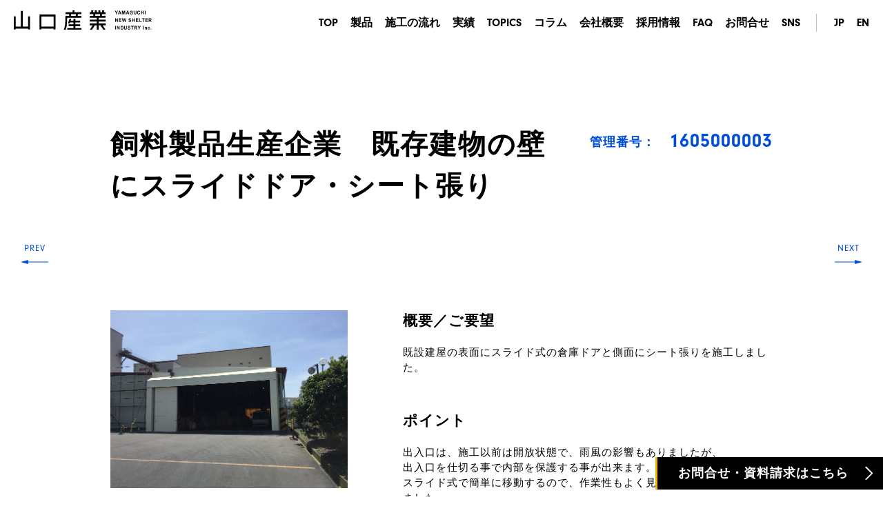

--- FILE ---
content_type: text/html; charset=UTF-8
request_url: https://membry.jp/project/%E9%A3%BC%E6%96%99%E8%A3%BD%E5%93%81%E7%94%9F%E7%94%A3%E4%BC%81%E6%A5%AD%E3%80%80%E6%97%A2%E5%AD%98%E5%BB%BA%E7%89%A9%E3%81%AE%E5%A3%81%E3%81%AB%E3%82%B9%E3%83%A9%E3%82%A4%E3%83%89%E3%83%89%E3%82%A2/
body_size: 13020
content:
<!DOCTYPE html>
<html lang="ja">
<head>
<meta name='robots' content='max-image-preview:large' />
<link rel='dns-prefetch' href='//static.addtoany.com' />
<link rel='dns-prefetch' href='//www.google.com' />
<link rel='dns-prefetch' href='//ajax.googleapis.com' />

<!-- SEO SIMPLE PACK 3.2.0 -->
<title>飼料製品生産企業　既存建物の壁にスライドドア・シート張り | テント倉庫・膜構造物メーカー[山口産業株式会社]</title>
<link rel="canonical" href="https://membry.jp/project/%e9%a3%bc%e6%96%99%e8%a3%bd%e5%93%81%e7%94%9f%e7%94%a3%e4%bc%81%e6%a5%ad%e3%80%80%e6%97%a2%e5%ad%98%e5%bb%ba%e7%89%a9%e3%81%ae%e5%a3%81%e3%81%ab%e3%82%b9%e3%83%a9%e3%82%a4%e3%83%89%e3%83%89%e3%82%a2/">
<meta property="og:locale" content="ja_JP">
<meta property="og:type" content="article">
<meta property="og:image" content="https://membry.jp/wp-ymgc/wp-content/uploads/ogp.jpg">
<meta property="og:title" content="飼料製品生産企業　既存建物の壁にスライドドア・シート張り | テント倉庫・膜構造物メーカー[山口産業株式会社]">
<meta property="og:url" content="https://membry.jp/project/%e9%a3%bc%e6%96%99%e8%a3%bd%e5%93%81%e7%94%9f%e7%94%a3%e4%bc%81%e6%a5%ad%e3%80%80%e6%97%a2%e5%ad%98%e5%bb%ba%e7%89%a9%e3%81%ae%e5%a3%81%e3%81%ab%e3%82%b9%e3%83%a9%e3%82%a4%e3%83%89%e3%83%89%e3%82%a2/">
<meta property="og:site_name" content="テント倉庫・膜構造物メーカー[山口産業株式会社]">
<meta name="twitter:card" content="summary_large_image">
<!-- / SEO SIMPLE PACK -->

<script type="text/javascript">
window._wpemojiSettings = {"baseUrl":"https:\/\/s.w.org\/images\/core\/emoji\/14.0.0\/72x72\/","ext":".png","svgUrl":"https:\/\/s.w.org\/images\/core\/emoji\/14.0.0\/svg\/","svgExt":".svg","source":{"concatemoji":"https:\/\/membry.jp\/wp-ymgc\/wp-includes\/js\/wp-emoji-release.min.js?ver=6.2"}};
/*! This file is auto-generated */
!function(e,a,t){var n,r,o,i=a.createElement("canvas"),p=i.getContext&&i.getContext("2d");function s(e,t){p.clearRect(0,0,i.width,i.height),p.fillText(e,0,0);e=i.toDataURL();return p.clearRect(0,0,i.width,i.height),p.fillText(t,0,0),e===i.toDataURL()}function c(e){var t=a.createElement("script");t.src=e,t.defer=t.type="text/javascript",a.getElementsByTagName("head")[0].appendChild(t)}for(o=Array("flag","emoji"),t.supports={everything:!0,everythingExceptFlag:!0},r=0;r<o.length;r++)t.supports[o[r]]=function(e){if(p&&p.fillText)switch(p.textBaseline="top",p.font="600 32px Arial",e){case"flag":return s("\ud83c\udff3\ufe0f\u200d\u26a7\ufe0f","\ud83c\udff3\ufe0f\u200b\u26a7\ufe0f")?!1:!s("\ud83c\uddfa\ud83c\uddf3","\ud83c\uddfa\u200b\ud83c\uddf3")&&!s("\ud83c\udff4\udb40\udc67\udb40\udc62\udb40\udc65\udb40\udc6e\udb40\udc67\udb40\udc7f","\ud83c\udff4\u200b\udb40\udc67\u200b\udb40\udc62\u200b\udb40\udc65\u200b\udb40\udc6e\u200b\udb40\udc67\u200b\udb40\udc7f");case"emoji":return!s("\ud83e\udef1\ud83c\udffb\u200d\ud83e\udef2\ud83c\udfff","\ud83e\udef1\ud83c\udffb\u200b\ud83e\udef2\ud83c\udfff")}return!1}(o[r]),t.supports.everything=t.supports.everything&&t.supports[o[r]],"flag"!==o[r]&&(t.supports.everythingExceptFlag=t.supports.everythingExceptFlag&&t.supports[o[r]]);t.supports.everythingExceptFlag=t.supports.everythingExceptFlag&&!t.supports.flag,t.DOMReady=!1,t.readyCallback=function(){t.DOMReady=!0},t.supports.everything||(n=function(){t.readyCallback()},a.addEventListener?(a.addEventListener("DOMContentLoaded",n,!1),e.addEventListener("load",n,!1)):(e.attachEvent("onload",n),a.attachEvent("onreadystatechange",function(){"complete"===a.readyState&&t.readyCallback()})),(e=t.source||{}).concatemoji?c(e.concatemoji):e.wpemoji&&e.twemoji&&(c(e.twemoji),c(e.wpemoji)))}(window,document,window._wpemojiSettings);
</script>
<style type="text/css">
img.wp-smiley,
img.emoji {
	display: inline !important;
	border: none !important;
	box-shadow: none !important;
	height: 1em !important;
	width: 1em !important;
	margin: 0 0.07em !important;
	vertical-align: -0.1em !important;
	background: none !important;
	padding: 0 !important;
}
</style>
	<link rel='stylesheet' id='wp-block-library-css' href='https://membry.jp/wp-ymgc/wp-includes/css/dist/block-library/style.min.css?ver=6.2' type='text/css' media='all' />
<link rel='stylesheet' id='classic-theme-styles-css' href='https://membry.jp/wp-ymgc/wp-includes/css/classic-themes.min.css?ver=6.2' type='text/css' media='all' />
<style id='global-styles-inline-css' type='text/css'>
body{--wp--preset--color--black: #000000;--wp--preset--color--cyan-bluish-gray: #abb8c3;--wp--preset--color--white: #ffffff;--wp--preset--color--pale-pink: #f78da7;--wp--preset--color--vivid-red: #cf2e2e;--wp--preset--color--luminous-vivid-orange: #ff6900;--wp--preset--color--luminous-vivid-amber: #fcb900;--wp--preset--color--light-green-cyan: #7bdcb5;--wp--preset--color--vivid-green-cyan: #00d084;--wp--preset--color--pale-cyan-blue: #8ed1fc;--wp--preset--color--vivid-cyan-blue: #0693e3;--wp--preset--color--vivid-purple: #9b51e0;--wp--preset--gradient--vivid-cyan-blue-to-vivid-purple: linear-gradient(135deg,rgba(6,147,227,1) 0%,rgb(155,81,224) 100%);--wp--preset--gradient--light-green-cyan-to-vivid-green-cyan: linear-gradient(135deg,rgb(122,220,180) 0%,rgb(0,208,130) 100%);--wp--preset--gradient--luminous-vivid-amber-to-luminous-vivid-orange: linear-gradient(135deg,rgba(252,185,0,1) 0%,rgba(255,105,0,1) 100%);--wp--preset--gradient--luminous-vivid-orange-to-vivid-red: linear-gradient(135deg,rgba(255,105,0,1) 0%,rgb(207,46,46) 100%);--wp--preset--gradient--very-light-gray-to-cyan-bluish-gray: linear-gradient(135deg,rgb(238,238,238) 0%,rgb(169,184,195) 100%);--wp--preset--gradient--cool-to-warm-spectrum: linear-gradient(135deg,rgb(74,234,220) 0%,rgb(151,120,209) 20%,rgb(207,42,186) 40%,rgb(238,44,130) 60%,rgb(251,105,98) 80%,rgb(254,248,76) 100%);--wp--preset--gradient--blush-light-purple: linear-gradient(135deg,rgb(255,206,236) 0%,rgb(152,150,240) 100%);--wp--preset--gradient--blush-bordeaux: linear-gradient(135deg,rgb(254,205,165) 0%,rgb(254,45,45) 50%,rgb(107,0,62) 100%);--wp--preset--gradient--luminous-dusk: linear-gradient(135deg,rgb(255,203,112) 0%,rgb(199,81,192) 50%,rgb(65,88,208) 100%);--wp--preset--gradient--pale-ocean: linear-gradient(135deg,rgb(255,245,203) 0%,rgb(182,227,212) 50%,rgb(51,167,181) 100%);--wp--preset--gradient--electric-grass: linear-gradient(135deg,rgb(202,248,128) 0%,rgb(113,206,126) 100%);--wp--preset--gradient--midnight: linear-gradient(135deg,rgb(2,3,129) 0%,rgb(40,116,252) 100%);--wp--preset--duotone--dark-grayscale: url('#wp-duotone-dark-grayscale');--wp--preset--duotone--grayscale: url('#wp-duotone-grayscale');--wp--preset--duotone--purple-yellow: url('#wp-duotone-purple-yellow');--wp--preset--duotone--blue-red: url('#wp-duotone-blue-red');--wp--preset--duotone--midnight: url('#wp-duotone-midnight');--wp--preset--duotone--magenta-yellow: url('#wp-duotone-magenta-yellow');--wp--preset--duotone--purple-green: url('#wp-duotone-purple-green');--wp--preset--duotone--blue-orange: url('#wp-duotone-blue-orange');--wp--preset--font-size--small: 13px;--wp--preset--font-size--medium: 20px;--wp--preset--font-size--large: 36px;--wp--preset--font-size--x-large: 42px;--wp--preset--spacing--20: 0.44rem;--wp--preset--spacing--30: 0.67rem;--wp--preset--spacing--40: 1rem;--wp--preset--spacing--50: 1.5rem;--wp--preset--spacing--60: 2.25rem;--wp--preset--spacing--70: 3.38rem;--wp--preset--spacing--80: 5.06rem;--wp--preset--shadow--natural: 6px 6px 9px rgba(0, 0, 0, 0.2);--wp--preset--shadow--deep: 12px 12px 50px rgba(0, 0, 0, 0.4);--wp--preset--shadow--sharp: 6px 6px 0px rgba(0, 0, 0, 0.2);--wp--preset--shadow--outlined: 6px 6px 0px -3px rgba(255, 255, 255, 1), 6px 6px rgba(0, 0, 0, 1);--wp--preset--shadow--crisp: 6px 6px 0px rgba(0, 0, 0, 1);}:where(.is-layout-flex){gap: 0.5em;}body .is-layout-flow > .alignleft{float: left;margin-inline-start: 0;margin-inline-end: 2em;}body .is-layout-flow > .alignright{float: right;margin-inline-start: 2em;margin-inline-end: 0;}body .is-layout-flow > .aligncenter{margin-left: auto !important;margin-right: auto !important;}body .is-layout-constrained > .alignleft{float: left;margin-inline-start: 0;margin-inline-end: 2em;}body .is-layout-constrained > .alignright{float: right;margin-inline-start: 2em;margin-inline-end: 0;}body .is-layout-constrained > .aligncenter{margin-left: auto !important;margin-right: auto !important;}body .is-layout-constrained > :where(:not(.alignleft):not(.alignright):not(.alignfull)){max-width: var(--wp--style--global--content-size);margin-left: auto !important;margin-right: auto !important;}body .is-layout-constrained > .alignwide{max-width: var(--wp--style--global--wide-size);}body .is-layout-flex{display: flex;}body .is-layout-flex{flex-wrap: wrap;align-items: center;}body .is-layout-flex > *{margin: 0;}:where(.wp-block-columns.is-layout-flex){gap: 2em;}.has-black-color{color: var(--wp--preset--color--black) !important;}.has-cyan-bluish-gray-color{color: var(--wp--preset--color--cyan-bluish-gray) !important;}.has-white-color{color: var(--wp--preset--color--white) !important;}.has-pale-pink-color{color: var(--wp--preset--color--pale-pink) !important;}.has-vivid-red-color{color: var(--wp--preset--color--vivid-red) !important;}.has-luminous-vivid-orange-color{color: var(--wp--preset--color--luminous-vivid-orange) !important;}.has-luminous-vivid-amber-color{color: var(--wp--preset--color--luminous-vivid-amber) !important;}.has-light-green-cyan-color{color: var(--wp--preset--color--light-green-cyan) !important;}.has-vivid-green-cyan-color{color: var(--wp--preset--color--vivid-green-cyan) !important;}.has-pale-cyan-blue-color{color: var(--wp--preset--color--pale-cyan-blue) !important;}.has-vivid-cyan-blue-color{color: var(--wp--preset--color--vivid-cyan-blue) !important;}.has-vivid-purple-color{color: var(--wp--preset--color--vivid-purple) !important;}.has-black-background-color{background-color: var(--wp--preset--color--black) !important;}.has-cyan-bluish-gray-background-color{background-color: var(--wp--preset--color--cyan-bluish-gray) !important;}.has-white-background-color{background-color: var(--wp--preset--color--white) !important;}.has-pale-pink-background-color{background-color: var(--wp--preset--color--pale-pink) !important;}.has-vivid-red-background-color{background-color: var(--wp--preset--color--vivid-red) !important;}.has-luminous-vivid-orange-background-color{background-color: var(--wp--preset--color--luminous-vivid-orange) !important;}.has-luminous-vivid-amber-background-color{background-color: var(--wp--preset--color--luminous-vivid-amber) !important;}.has-light-green-cyan-background-color{background-color: var(--wp--preset--color--light-green-cyan) !important;}.has-vivid-green-cyan-background-color{background-color: var(--wp--preset--color--vivid-green-cyan) !important;}.has-pale-cyan-blue-background-color{background-color: var(--wp--preset--color--pale-cyan-blue) !important;}.has-vivid-cyan-blue-background-color{background-color: var(--wp--preset--color--vivid-cyan-blue) !important;}.has-vivid-purple-background-color{background-color: var(--wp--preset--color--vivid-purple) !important;}.has-black-border-color{border-color: var(--wp--preset--color--black) !important;}.has-cyan-bluish-gray-border-color{border-color: var(--wp--preset--color--cyan-bluish-gray) !important;}.has-white-border-color{border-color: var(--wp--preset--color--white) !important;}.has-pale-pink-border-color{border-color: var(--wp--preset--color--pale-pink) !important;}.has-vivid-red-border-color{border-color: var(--wp--preset--color--vivid-red) !important;}.has-luminous-vivid-orange-border-color{border-color: var(--wp--preset--color--luminous-vivid-orange) !important;}.has-luminous-vivid-amber-border-color{border-color: var(--wp--preset--color--luminous-vivid-amber) !important;}.has-light-green-cyan-border-color{border-color: var(--wp--preset--color--light-green-cyan) !important;}.has-vivid-green-cyan-border-color{border-color: var(--wp--preset--color--vivid-green-cyan) !important;}.has-pale-cyan-blue-border-color{border-color: var(--wp--preset--color--pale-cyan-blue) !important;}.has-vivid-cyan-blue-border-color{border-color: var(--wp--preset--color--vivid-cyan-blue) !important;}.has-vivid-purple-border-color{border-color: var(--wp--preset--color--vivid-purple) !important;}.has-vivid-cyan-blue-to-vivid-purple-gradient-background{background: var(--wp--preset--gradient--vivid-cyan-blue-to-vivid-purple) !important;}.has-light-green-cyan-to-vivid-green-cyan-gradient-background{background: var(--wp--preset--gradient--light-green-cyan-to-vivid-green-cyan) !important;}.has-luminous-vivid-amber-to-luminous-vivid-orange-gradient-background{background: var(--wp--preset--gradient--luminous-vivid-amber-to-luminous-vivid-orange) !important;}.has-luminous-vivid-orange-to-vivid-red-gradient-background{background: var(--wp--preset--gradient--luminous-vivid-orange-to-vivid-red) !important;}.has-very-light-gray-to-cyan-bluish-gray-gradient-background{background: var(--wp--preset--gradient--very-light-gray-to-cyan-bluish-gray) !important;}.has-cool-to-warm-spectrum-gradient-background{background: var(--wp--preset--gradient--cool-to-warm-spectrum) !important;}.has-blush-light-purple-gradient-background{background: var(--wp--preset--gradient--blush-light-purple) !important;}.has-blush-bordeaux-gradient-background{background: var(--wp--preset--gradient--blush-bordeaux) !important;}.has-luminous-dusk-gradient-background{background: var(--wp--preset--gradient--luminous-dusk) !important;}.has-pale-ocean-gradient-background{background: var(--wp--preset--gradient--pale-ocean) !important;}.has-electric-grass-gradient-background{background: var(--wp--preset--gradient--electric-grass) !important;}.has-midnight-gradient-background{background: var(--wp--preset--gradient--midnight) !important;}.has-small-font-size{font-size: var(--wp--preset--font-size--small) !important;}.has-medium-font-size{font-size: var(--wp--preset--font-size--medium) !important;}.has-large-font-size{font-size: var(--wp--preset--font-size--large) !important;}.has-x-large-font-size{font-size: var(--wp--preset--font-size--x-large) !important;}
.wp-block-navigation a:where(:not(.wp-element-button)){color: inherit;}
:where(.wp-block-columns.is-layout-flex){gap: 2em;}
.wp-block-pullquote{font-size: 1.5em;line-height: 1.6;}
</style>
<link rel='stylesheet' id='contact-form-7-css' href='https://membry.jp/wp-ymgc/wp-content/plugins/contact-form-7/includes/css/styles.css?ver=5.3' type='text/css' media='all' />
<link rel='stylesheet' id='wpcf7-redirect-script-frontend-css' href='https://membry.jp/wp-ymgc/wp-content/plugins/wpcf7-redirect/build/css/wpcf7-redirect-frontend.min.css?ver=1.1' type='text/css' media='all' />
<link rel='stylesheet' id='wp-pagenavi-css' href='https://membry.jp/wp-ymgc/wp-content/plugins/wp-pagenavi/pagenavi-css.css?ver=2.70' type='text/css' media='all' />
<link rel='stylesheet' id='fancybox-css' href='https://membry.jp/wp-ymgc/wp-content/plugins/easy-fancybox/fancybox/1.5.4/jquery.fancybox.min.css?ver=6.2' type='text/css' media='screen' />
<link rel='stylesheet' id='addtoany-css' href='https://membry.jp/wp-ymgc/wp-content/plugins/add-to-any/addtoany.min.css?ver=1.16' type='text/css' media='all' />
<style id='addtoany-inline-css' type='text/css'>
.addtoany_content {
	border-bottom: 1px solid rgba(0,0,0,0.25);
	text-align: center;
}
</style>
<link rel='stylesheet' id='cf7cf-style-css' href='https://membry.jp/wp-ymgc/wp-content/plugins/cf7-conditional-fields/style.css?ver=2.3.11' type='text/css' media='all' />
<script type='text/javascript' id='addtoany-core-js-before'>
window.a2a_config=window.a2a_config||{};a2a_config.callbacks=[];a2a_config.overlays=[];a2a_config.templates={};a2a_localize = {
	Share: "共有",
	Save: "ブックマーク",
	Subscribe: "購読",
	Email: "メール",
	Bookmark: "ブックマーク",
	ShowAll: "すべて表示する",
	ShowLess: "小さく表示する",
	FindServices: "サービスを探す",
	FindAnyServiceToAddTo: "追加するサービスを今すぐ探す",
	PoweredBy: "Powered by",
	ShareViaEmail: "メールでシェアする",
	SubscribeViaEmail: "メールで購読する",
	BookmarkInYourBrowser: "ブラウザにブックマーク",
	BookmarkInstructions: "このページをブックマークするには、 Ctrl+D または \u2318+D を押下。",
	AddToYourFavorites: "お気に入りに追加",
	SendFromWebOrProgram: "任意のメールアドレスまたはメールプログラムから送信",
	EmailProgram: "メールプログラム",
	More: "詳細&#8230;",
	ThanksForSharing: "共有ありがとうございます !",
	ThanksForFollowing: "フォローありがとうございます !"
};

a2a_config.icon_color="transparent,#303030";
</script>
<script type='text/javascript' async src='https://static.addtoany.com/menu/page.js' id='addtoany-core-js'></script>
<script type='text/javascript' src='//ajax.googleapis.com/ajax/libs/jquery/3.5.1/jquery.min.js?ver=6.2' id='jquery-js'></script>
<script type='text/javascript' async src='https://membry.jp/wp-ymgc/wp-content/plugins/add-to-any/addtoany.min.js?ver=1.1' id='addtoany-jquery-js'></script>
<link rel="https://api.w.org/" href="https://membry.jp/wp-json/" /><link rel="EditURI" type="application/rsd+xml" title="RSD" href="https://membry.jp/wp-ymgc/xmlrpc.php?rsd" />
<link rel="wlwmanifest" type="application/wlwmanifest+xml" href="https://membry.jp/wp-ymgc/wp-includes/wlwmanifest.xml" />
<meta name="generator" content="WordPress 6.2" />
<link rel='shortlink' href='https://membry.jp/?p=8073' />
<link rel="alternate" type="application/json+oembed" href="https://membry.jp/wp-json/oembed/1.0/embed?url=https%3A%2F%2Fmembry.jp%2Fproject%2F%25e9%25a3%25bc%25e6%2596%2599%25e8%25a3%25bd%25e5%2593%2581%25e7%2594%259f%25e7%2594%25a3%25e4%25bc%2581%25e6%25a5%25ad%25e3%2580%2580%25e6%2597%25a2%25e5%25ad%2598%25e5%25bb%25ba%25e7%2589%25a9%25e3%2581%25ae%25e5%25a3%2581%25e3%2581%25ab%25e3%2582%25b9%25e3%2583%25a9%25e3%2582%25a4%25e3%2583%2589%25e3%2583%2589%25e3%2582%25a2%2F" />
<link rel="alternate" type="text/xml+oembed" href="https://membry.jp/wp-json/oembed/1.0/embed?url=https%3A%2F%2Fmembry.jp%2Fproject%2F%25e9%25a3%25bc%25e6%2596%2599%25e8%25a3%25bd%25e5%2593%2581%25e7%2594%259f%25e7%2594%25a3%25e4%25bc%2581%25e6%25a5%25ad%25e3%2580%2580%25e6%2597%25a2%25e5%25ad%2598%25e5%25bb%25ba%25e7%2589%25a9%25e3%2581%25ae%25e5%25a3%2581%25e3%2581%25ab%25e3%2582%25b9%25e3%2583%25a9%25e3%2582%25a4%25e3%2583%2589%25e3%2583%2589%25e3%2582%25a2%2F&#038;format=xml" />
<link rel="icon" href="https://membry.jp/wp-ymgc/wp-content/uploads/2023/03/cropped-favicon-32x32.png" sizes="32x32" />
<link rel="icon" href="https://membry.jp/wp-ymgc/wp-content/uploads/2023/03/cropped-favicon-192x192.png" sizes="192x192" />
<link rel="apple-touch-icon" href="https://membry.jp/wp-ymgc/wp-content/uploads/2023/03/cropped-favicon-180x180.png" />
<meta name="msapplication-TileImage" content="https://membry.jp/wp-ymgc/wp-content/uploads/2023/03/cropped-favicon-270x270.png" />
<meta charset="utf-8">
<meta name="Keywords" content="">
<meta name="viewport" content="width=device-width, initial-scale=1">
<meta name="copyright" content="">
<meta name="Author" content="">
<meta name="format-detection" content="telephone=no">
<link rel="icon" href="https://membry.jp/wp-ymgc/wp-content/themes/yamaguchisangyo/assets/favicon.ico">
<link rel="stylesheet" type="text/css" href="https://membry.jp/wp-ymgc/wp-content/themes/yamaguchisangyo/assets/css/reset.css">
<link rel="stylesheet" href="https://use.typekit.net/yxf5kgt.css">
<link rel="stylesheet" href="https://cdnjs.cloudflare.com/ajax/libs/Swiper/6.8.4/swiper-bundle.css" />
<link rel="stylesheet" type="text/css" href="https://membry.jp/wp-ymgc/wp-content/themes/yamaguchisangyo/assets/css/box_membry.css">
<link rel="stylesheet" type="text/css" href="https://membry.jp/wp-ymgc/wp-content/themes/yamaguchisangyo/style.css?20260117-171355">

<link rel="preconnect" href="https://fonts.googleapis.com">
<link rel="preconnect" href="https://fonts.gstatic.com" crossorigin>
<link href="https://fonts.googleapis.com/css2?family=Zen+Kaku+Gothic+New:wght@500;700&display=swap" rel="stylesheet">
<title>テント倉庫・膜構造物のプロ集団、メンブリー [山口産業株式会社]</title>

<script type="application/ld+json">
	{
		"@context": "http://schema.org",
		"@type": "Corporation",
		"name": "山口産業株式会社",
		"address": {
			"@type": "PostalAddress",
			"postalCode": "8460031",
			"addressRegion": "佐賀県",
			"addressLocality": "多久市",
			"streetAddress": "多久町3555-120" 
		},
		"telephone": "+81952742525",
		"URL": "https://membry.jp/"
	}
</script>
<script type="application/ld+json">
	{
		"@type": "SiteNavigationElement",
		"@context": "http://schema.org",
		"hasPart": [
			{
				"@type": "WebPage",
				"name": "テント倉庫・膜構造物メーカーのプロ集団、メンブリー山口産業株式会社",
				"url": "https://membry.jp/"
			}, {
				"@type": "WebPage",
				"name": "製品",
				"url": "https://membry.jp/product/industry/"
			}, {
				"@type": "WebPage",
				"name": "産業用",
				"url": "https://membry.jp/product/industry/"
			}, {
				"@type": "WebPage",
				"name": "テント倉庫",
				"url": "https://membry.jp/product/industry/warehouse/"
			}, {
				"@type": "WebPage",
				"name": "規格化テント倉庫",
				"url": "https://membry.jp/product/industry/grid-house/"
			}, {
				"@type": "WebPage",
				"name": "レンタルテント",
				"url": "https://membry.jp/product/industry/rental-tent/"
			}, {
				"@type": "WebPage",
				"name": "スライド式テント",
				"url": "https://membry.jp/product/industry/slide/"
			}, {
				"@type": "WebPage",
				"name": "伸縮式テント",
				"url": "https://membry.jp/product/industry/stretchable/"
			}, {
				"@type": "WebPage",
				"name": "テント上屋",
				"url": "https://membry.jp/product/industry/shed/"
			}, {
				"@type": "WebPage",
				"name": "コンビネーション膜構造",
				"url": "https://membry.jp/product/industry/combination/"
			}, {
				"@type": "WebPage",
				"name": "シート間仕切り",
				"url": "https://membry.jp/product/industry/sheet-partition/"
			}, {
				"@type": "WebPage",
				"name": "INNOLIFT",
				"url": "https://membry.jp/product/innolift/"
			}, {
				"@type": "WebPage",
				"name": "ネット製品",
				"url": "https://membry.jp/product/industry/net/"
			}, {
				"@type": "WebPage",
				"name": "建築用",
				"url": "https://membry.jp/product/structure/"
			}, {
				"@type": "WebPage",
				"name": "膜屋根",
				"url": "https://membry.jp/product/structure/membrane-roof/"
			}, {
				"@type": "WebPage",
				"name": "膜天井",
				"url": "https://membry.jp/product/structure/membrane-ceiling/"
			}, {
				"@type": "WebPage",
				"name": "スポーツ施設",
				"url": "https://membry.jp/product/structure/sport/"
			}, {
				"@type": "WebPage",
				"name": "ファブリックファサード",
				"url": "https://membry.jp/product/structure/fabric-facade/"
			}, {
				"@type": "WebPage",
				"name": "農業・畜産用",
				"url": "https://membry.jp/product/agriculture/"
			}, {
				"@type": "WebPage",
				"name": "テント畜舎",
				"url": "https://membry.jp/product/agriculture/membrane-barn/"
			}, {
				"@type": "WebPage",
				"name": "堆肥舎",
				"url": "https://membry.jp/product/agriculture/compost/"
			}, {
				"@type": "WebPage",
				"name": "バイオマス施設",
				"url": "https://membry.jp/product/agriculture/biomass/"
			}, {
				"@type": "WebPage",
				"name": "商業用",
				"url": "https://membry.jp/product/commercial/"
			}, {
				"@type": "WebPage",
				"name": "ドームテント",
				"url": "https://membry.jp/product/commercial/dome-tent/"
			}, {
				"@type": "WebPage",
				"name": "球体テント",
				"url": "https://membry.jp/product/commercial/sphere-tent/"
			}, {
				"@type": "WebPage",
				"name": "シェードセイル",
				"url": "https://membry.jp/product/commercial/shade-sail/"
			}, {
				"@type": "WebPage",
				"name": "開閉式テント",
				"url": "https://membry.jp/product/commercial/openable/"
			}, {
				"@type": "WebPage",
				"name": "ふわんふわんコクーン",
				"url": "https://membry.jp/product/commercial/fluffy-cocoon/"
			}, {
				"@type": "WebPage",
				"name": "マルチブースSpace+",
				"url": "https://membry.jp/product/commercial/space-plus/"
			}, {
				"@type": "WebPage",
				"name": "パラソル Prostor",
				"url": "https://membry.jp/product/commercial/prostor/"
			}, {
				"@type": "WebPage",
				"name": "オーニング",
				"url": "https://membry.jp/product/commercial/awning/"
			}, {
				"@type": "WebPage",
				"name": "スターシェード",
				"url": "https://membry.jp/product/commercial/star-shade/"
			}, {
				"@type": "WebPage",
				"name": "フラクタル日よけ",
				"url": "https://membry.jp/product/commercial/fractal-awning/"
			}, {
				"@type": "WebPage",
				"name": "サイン",
				"url": "https://membry.jp/product/commercial/sign/"
			}, {
				"@type": "WebPage",
				"name": "イベントテント",
				"url": "https://membry.jp/product/event/"
			}, {
				"@type": "WebPage",
				"name": "ヨーロピアンテント",
				"url": "https://membry.jp/product/event/european/"
			}, {
				"@type": "WebPage",
				"name": "スピアテント",
				"url": "https://membry.jp/product/event/spear/"
			}, {
				"@type": "WebPage",
				"name": "ゆめテント",
				"url": "https://membry.jp/product/event/dream/"
			}, {
				"@type": "WebPage",
				"name": "エアアーチ",
				"url": "https://membry.jp/product/event/air-arch"
			}, {
				"@type": "WebPage",
				"name": "防災用",
				"url": "https://membry.jp/product/safety/"
			}, {
				"@type": "WebPage",
				"name": "メンブリーシェルター air",
				"url": "https://membry.jp/product/safety/air/"
			}, {
				"@type": "WebPage",
				"name": "簡易パーテーション",
				"url": "https://membry.jp/product/safety/simple-partition/"
			}, {
				"@type": "WebPage",
				"name": "パネルパーテーション",
				"url": "https://membry.jp/product/safety/panel-partition/"
			}, {
				"@type": "WebPage",
				"name": "簡易ベッド",
				"url": "https://membry.jp/product/safety/simple-bed/"
			}, {
				"@type": "WebPage",
				"name": "ワンタッチ式テント",
				"url": "https://membry.jp/product/safety/one-touch/"
			}, {
				"@type": "WebPage",
				"name": "施工の流れ",
				"url": "https://membry.jp/flow/"
			}, {
				"@type": "WebPage",
				"name": "実績",
				"url": "https://membry.jp/project/"
			}, {
				"@type": "WebPage",
				"name": "TOPICS",
				"url": "https://membry.jp/news/"
			}, {
				"@type": "WebPage",
				"name": "会社概要",
				"url": "https://membry.jp/company/"
			}, {
				"@type": "WebPage",
				"name": "採用情報",
				"url": "https://membry.jprecruit/"
			}, {
				"@type": "WebPage",
				"name": "FAQ",
				"url": "https://membry.jpfaq/"
			}, {
				"@type": "WebPage",
				"name": "お問合せ",
				"url": "https://membry.jp/contact/"
			}
		]
	}
</script>




<!-- Google Tag Manager -->
<!-- 旧タグマネージャー -->
<!-- <script>(function(w,d,s,l,i){w[l]=w[l]||[];w[l].push({'gtm.start':
new Date().getTime(),event:'gtm.js'});var f=d.getElementsByTagName(s)[0],
j=d.createElement(s),dl=l!='dataLayer'?'&l='+l:'';j.async=true;j.src=
'https://www.googletagmanager.com/gtm.js?id='+i+dl;f.parentNode.insertBefore(j,f);
})(window,document,'script','dataLayer','GTM-P52SFJD');</script> -->
<script type="text/javascript">
    (function(c,l,a,r,i,t,y){
        c[a]=c[a]||function(){(c[a].q=c[a].q||[]).push(arguments)};
        t=l.createElement(r);t.async=1;t.src="https://www.clarity.ms/tag/"+i;
        y=l.getElementsByTagName(r)[0];y.parentNode.insertBefore(t,y);
    })(window, document, "clarity", "script", "nu3gm7p95i");
</script>

<script>(function(w,d,s,l,i){w[l]=w[l]||[];w[l].push({'gtm.start':
new Date().getTime(),event:'gtm.js'});var f=d.getElementsByTagName(s)[0],
j=d.createElement(s),dl=l!='dataLayer'?'&l='+l:'';j.async=true;j.src=
'https://www.googletagmanager.com/gtm.js?id='+i+dl;f.parentNode.insertBefore(j,f);
})(window,document,'script','dataLayer','GTM-5KJGK2R');</script>
<!-- End Google Tag Manager -->
</head>

<body>
<!-- Google Tag Manager (noscript) -->
<noscript><iframe src="https://www.googletagmanager.com/ns.html?id=GTM-P52SFJD"
height="0" width="0" style="display:none;visibility:hidden"></iframe></noscript>
<!-- End Google Tag Manager (noscript) -->

	<header>
		<a class="logo" href="https://membry.jp/">
			<img src="https://membry.jp/wp-ymgc/wp-content/themes/yamaguchisangyo/assets/img/svg/logo.svg" alt="山口産業株式会社">
		</a>
		<div class="menu">
			<div class="menu-list">
				<a href="https://membry.jp/">TOP</a>
				<div class="box product">
					<a href="https://membry.jp/product/industry/">製品
					</a>
					<div class="product-nav">
	<div class="main-nav">
		<div class="box orange">
			<a href="https://membry.jp/product/industry/" class="sangyo">産業用</a>
			<div class="sub-nav sangyo">
				<a href="https://membry.jp/product/industry/warehouse/">テント倉庫</a>
				<a href="https://membry.jp/product/industry/grid-house/">規格化テント倉庫</a>
				<a href="https://membry.jp/product/industry/rental-tent/">レンタルテント</a>
				<a href="https://membry.jp/product/industry/slide/">スライド式テント</a>
				<a href="https://membry.jp/product/industry/stretchable/">伸縮式テント</a>
				<a href="https://membry.jp/product/industry/shed/">テント上屋</a>
				<a href="https://membry.jp/product/industry/combination/">コンビネーション膜構造</a>
				<a href="https://membry.jp/product/industry/sheet-partition/">シート間仕切り</a>
				<a href="/innolift/">INNOLIFT</a>
				<a href="https://membry.jp/product/industry/net/">ネット製品</a>
			</div>
		</div>
		<div class="box">
			<a href="https://membry.jp/product/structure/" class="kenchiku">建築用</a>
			<div class="sub-nav sangyo">
				<a href="https://membry.jp/product/structure/membrane-roof/">膜屋根</a>
				<a href="https://membry.jp/product/structure/membrane-ceiling/">膜天井</a>
				<a href="https://membry.jp/product/structure/sport/">スポーツ施設</a>
				<a href="https://membry.jp/product/structure/fabric-facade/">ファブリックファサード</a>
			</div>
		</div>
		<div class="box orange">
			<a href="https://membry.jp/product/agriculture/" class="nogyo">農業・畜産用</a>
			<div class="sub-nav sangyo">
				<a href="https://membry.jp/product/agriculture/membrane-barn/">膜構造畜舎</a>
				<a href="https://membry.jp/product/agriculture/compost/">堆肥舎</a>
				<a href="https://membry.jp/product/agriculture/biomass/">バイオマス施設</a>
				<a href="https://membry.jp/product/agriculture/land-based-aquaculture/">陸上養殖施設</a>
			</div>
		</div>
		<div class="box">
			<a href="https://membry.jp/product/commercial/" class="shogyo">商業用</a>
			<div class="sub-nav sangyo">
				<a href="https://membry.jp/product/commercial/dome-tent/">ドームテント</a>
				<a href="https://membry.jp/product/commercial/sphere-tent/">球体テント</a>
				<a href="https://membry.jp/product/commercial/shade-sail/">シェードセイル</a>
				<a href="https://membry.jp/product/commercial/openable/">開閉式テント</a>
				<a href="https://membry.jp/product/commercial/fluffy-cocoon/">ふわふわコクーン</a>
				<a href="https://membry.jp/product/commercial/space-plus/">マルチブースSpace+</a>
				<a href="https://membry.jp/product/commercial/prostor/">パラソル PROSTOR</a>
				<a href="https://membry.jp/product/commercial/awning/">オーニング</a>
				<a href="https://membry.jp/product/commercial/star-shade/">スターシェード</a>
				<!-- <a href="https://membry.jp/product/commercial/fractal-awning/">フラクタル日よけ</a> -->
				<a href="https://membry.jp/product/commercial/sign/">サイン</a>
			</div>
		</div>
		<div class="box">
			<a href="https://membry.jp/product/event/" class="event">イベントテント</a>
			<div class="sub-nav sangyo">
				<a href="https://membry.jp/product/event/european/">ヨーロピアンテント</a>
				<a href="https://membry.jp/product/event/spear/">スピアテント</a>
				<a href="https://membry.jp/product/event/dream/">ゆめテント</a>
				<a href="https://membry.jp/product/event/air-arch">エアアーチ</a>
			</div>
		</div>
		<div class="box">
			<a href="https://membry.jp/product/safety/" class="bosai">防災用</a>
			<div class="sub-nav sangyo">
				<a href="https://membry.jp/product/safety/air/">メンブリーシェルター air</a>
				<a href="https://membry.jp/product/safety/simple-partition/">簡易パーテーション</a>
				<a href="https://membry.jp/product/safety/panel-partition/">パネルパーテーション</a>
				<a href="https://membry.jp/product/safety/simple-bed/">簡易ベッド</a>
				<a href="https://membry.jp/product/safety/one-touch/">ワンタッチ式テント</a>
			</div>
		</div>
		<!-- <div class="box arrow-none">				
			<a href="https://membry.jp/product/renewal/" class="">点検について</a>
		</div> -->
	</div>
</div>				</div>
				<a href="https://membry.jp/flow/">施工の流れ</a>
				<a href="https://membry.jp/project/">実績</a>
				<a href="/news/">TOPICS</a>
				<a href="/column/">コラム</a>
				<a href="https://membry.jp/company/">会社概要</a>
				<a href="https://membry.jp/recruit/">採用情報</a>
				<a href="https://membry.jp/faq/">FAQ</a>
				<a href="https://membry.jp/contact/">お問合せ</a>
				<div class="box sns">
					<a class="sns-head">SNS</a>
					<div class="sns-nav">
						<a href="https://www.instagram.com/membry_tent/" target="_blank" rel="noopener">
							<img src="https://membry.jp/wp-ymgc/wp-content/themes/yamaguchisangyo/assets/img/svg/ig.svg">
							<p>Instagram</p>
						</a>
						<a href="https://x.com/membry_tent" target="_blank" rel="noopener">
							<img src="https://membry.jp/wp-ymgc/wp-content/themes/yamaguchisangyo/assets/img/svg/x.svg">
							<p>X</p>
						</a>
						<a href="https://www.facebook.com/membry.yamaguchisangyo?locale=ja_JP" target="_blank" rel="noopener">
							<img src="https://membry.jp/wp-ymgc/wp-content/themes/yamaguchisangyo/assets/img/svg/fb.svg">
							<p>Facebook</p>
						</a>
						<a href="https://www.linkedin.com/company/yamaguchi-new-shelter-industry-inc/" target="_blank" rel="noopener">
							<img src="https://membry.jp/wp-ymgc/wp-content/themes/yamaguchisangyo/assets/img/icon/LI-In-Bug.png">
							<p>LinkedIn</p>
						</a>
						<a href="https://www.pinterest.jp/membry_info/" target="_blank" rel="noopener">
							<img src="https://membry.jp/wp-ymgc/wp-content/themes/yamaguchisangyo/assets/img/svg/pint-logo.svg">
							<p>Pinterest</p>
						</a>
						<a href="https://www.youtube.com/@membry4158" target="_blank" rel="noopener">
							<img src="https://membry.jp/wp-ymgc/wp-content/themes/yamaguchisangyo/assets/img/svg/yt-logo.svg">
							<p>YouTube</p>
						</a>
						<a href="https://www.tiktok.com/@yamaguchi_membry" target="_blank" rel="noopener">
							<img src="https://membry.jp/wp-ymgc/wp-content/themes/yamaguchisangyo/assets/img/svg/tiktok-logo.svg">
							<p>TikTok</p>
						</a>
					</div>
				</div>
			</div>
		</div>
		<div class="translation">
			<a href="https://membry.jp/">JP</a>
			<a href="https://en.membry.jp/">EN</a>
		</div>
		<div class='menu-btn sg-M'>
			<span></span>
			<span></span>
			<p>menu</p>
			<p>close</p>
		</div>
	</header>
	<content class="single project-detail">

		<div class="section title-wrapper">
			<div class="title">
				<h1>飼料製品生産企業　既存建物の壁にスライドドア・シート張り</h1>
			</div>
			<div class="kanribango">
					<p>管理番号：</p>
					<div class="num">1605000003</div>
				</div>
			</div>
		</div>

		<div class="project-detail section">
			<div class="col2 per4-6">
				<div class="box project-gallery">
						            			            		<a href="https://membry.jp/wp-ymgc/wp-content/uploads/2017/08/s-700IMG_1425.jpg">
	                		<img src="https://membry.jp/wp-ymgc/wp-content/uploads/2017/08/s-700IMG_1425.jpg" alt="s-700IMG_1425" />
	                	</a>
	                		                	            			            		<a href="https://membry.jp/wp-ymgc/wp-content/uploads/2017/08/s-700IMG_1426.jpg">
	                		<img src="https://membry.jp/wp-ymgc/wp-content/uploads/2017/08/s-700IMG_1426.jpg" alt="s-700IMG_1426" />
	                	</a>
	                		                	            			            		<a href="https://membry.jp/wp-ymgc/wp-content/uploads/2017/08/s-700IMG_1424.jpg">
	                		<img src="https://membry.jp/wp-ymgc/wp-content/uploads/2017/08/s-700IMG_1424.jpg" alt="s-700IMG_1424" />
	                	</a>
	                		                	            			            		<a href="https://membry.jp/wp-ymgc/wp-content/uploads/2017/08/s-700IMG_1428.jpg">
	                		<img src="https://membry.jp/wp-ymgc/wp-content/uploads/2017/08/s-700IMG_1428.jpg" alt="s-700IMG_1428" />
	                	</a>
	                		                	            			            		<a href="https://membry.jp/wp-ymgc/wp-content/uploads/2017/08/s-700IMG_1429.jpg">
	                		<img src="https://membry.jp/wp-ymgc/wp-content/uploads/2017/08/s-700IMG_1429.jpg" alt="s-700IMG_1429" />
	                	</a>
	                		                	            			            		<a href="https://membry.jp/wp-ymgc/wp-content/uploads/2017/08/s-700IMG_1432.jpg">
	                		<img src="https://membry.jp/wp-ymgc/wp-content/uploads/2017/08/s-700IMG_1432.jpg" alt="s-700IMG_1432" />
	                	</a>
	                		                				</div>
				<div class="box project-desc">
																		<div class="block">
								<h4>概要／ご要望</h4>
								<p>
									既設建屋の表面にスライド式の倉庫ドアと側面にシート張りを施工しました。<br />
								</p>
							</div>
																			<div class="block">
								<h4>ポイント</h4>
								<p>
									<p>出入口は、施工以前は開放状態で、雨風の影響もありましたが、<br />
出入口を仕切る事で内部を保護する事が出来ます。<br />
スライド式で簡単に移動するので、作業性もよく見た目もすっきりとなりました。<br />
また側面も新しくシート張りを行い、内部も明るくきれいになりました。</p>
								</p>
							</div>
																			<div class="block">
								<h4>営業担当者から一言</h4>
								<p>
									このように、既存建物に間仕切りをする事で、作業環境の改善になり空調管理の費用軽減にも繋がります。								</p>
							</div>
																<div class="info-block">
						<div class="en-cat">INFORMATION</div>
						<div class="dl-list">
							<dl>
																<dt>施工年月日</dt>
								<dd>2016年07月</dd>
							</dl>
							<dl>
								<dt>施工場所</dt>
								<dd>鹿児島県</dd>
							</dl>
							<dl>
																<dt>サイズ</dt>
								<dd>300+平方</dd>
							</dl>
							<dl>
																<dt>製品</dt>
								<dd>産業用テント</dd>
							</dl>
							<dl>
								<dt>製品種別</dt>
								<dd>間仕切り</dd>
							</dl>
							<dl>
																<dt>膜材</dt>
								<dd>SIKIシリーズ</dd>
							</dl>
							<dl>
								<dt>営業担当名</dt>
								<dd>山口（篤）</dd>
							</dl>
						</div>
					</div>
				</div>
			</div>
		</div>

		<div class="btn-wrapper">
			<a class="btn"  href="https://membry.jp/project/">
				実績一覧へ戻る
			</a>
		</div>

		<div class="page-nav">
						   		<a class="prev-link" href="https://membry.jp/project/%e8%be%b2%e6%a5%ad%e9%96%a2%e9%80%a3%e4%bc%9a%e7%a4%be%e3%80%80%e4%b8%8a%e5%b1%8b%e3%83%86%e3%83%b3%e3%83%88%e3%81%ae%e8%a8%ad%e7%bd%ae%e5%ae%9f%e7%b8%be%e3%82%92%e7%b4%b9%e4%bb%8b%e3%81%97%e3%81%be/" rel="prev">PREV</a>											<a class="next-link" href="https://membry.jp/project/%e6%b0%b4%e9%81%8a%e3%81%b3%e5%ba%83%e5%a0%b4%e3%81%ae%e3%82%b7%e3%82%a7%e3%83%ab%e3%82%bf%e3%83%bc%e3%82%92%e5%bc%b5%e6%9b%bf%e3%81%97%e3%81%be%e3%81%97%e3%81%9f/" rel="next">NEXT</a>				
		</div>

<script src="https://code.jquery.com/jquery-3.5.1.min.js"></script>
<script src="https://membry.jp/wp-ymgc/wp-content/themes/yamaguchisangyo/assets/js/jquery.easing.1.3.js"></script>
<script src="https://membry.jp/wp-ymgc/wp-content/themes/yamaguchisangyo/assets/js/box_membry.js"></script>
<script type="text/javascript" src="https://membry.jp/wp-ymgc/wp-content/themes/yamaguchisangyo/assets/js/jquery.inview.min.js"></script>
<script type="text/javascript" src="https://membry.jp/wp-ymgc/wp-content/themes/yamaguchisangyo/assets/js/index.js?v=3"></script>
<script src="https://cdnjs.cloudflare.com/ajax/libs/Swiper/6.8.4/swiper-bundle.min.js"></script>	
	<script type="text/javascript">
		var mySwiper = new Swiper ('.product-detail-slide .swiper-container', {
			loop: true,
			speed: 500,
			effect: 'slide',
			slidesPerView: 'auto',
			fadeEffect: {
				crossFade: true
			},
			autoplay:{
				delay: 5000,
				disableOnInteraction: false,
				stopOnLastSlide: false,
			},
			navigation: {  //ナビゲーションのオプション（矢印ボタンの要素を指定）
		      nextEl: '.product-detail-slide .button-next',
		      prevEl: '.product-detail-slide .button-prev',
		    },
			pagination: {
				el: ".product-detail-slide .swiper-pagination",
    			type: "fraction", // ページネーションのtypeを指定
			},
			preloadImages: false, //画像の先読みを無効に
			lazy: {
				loadPrevNext: true,
				loadPrevNextAmount: 3,
				loadOnTransitionStart: true,
			},
			breakpoints: {
			    // スライドの表示枚数：500px以上の場合
			    481: {     
					centeredSlides: true,//1枚目のスライド中央配置
			    }
			}
		})

		var mySwiper = new Swiper ('.product-related-slide .swiper-container', {
			loop: true,
			speed: 500,
			effect: 'slide',
			slidesPerView: 'auto',
			fadeEffect: {
				crossFade: true
			},
			autoplay:{
				delay: 5000,
				disableOnInteraction: false,
				stopOnLastSlide: false,
			},
			navigation: {  //ナビゲーションのオプション（矢印ボタンの要素を指定）
		      nextEl: '.product-related-slide .button-next',
		      prevEl: '.product-related-slide .button-prev',
		    },
			pagination: {
				el: ".product-related-slide .swiper-pagination",
    			type: "fraction", // ページネーションのtypeを指定
			},
			preloadImages: false, //画像の先読みを無効に
			lazy: {
				loadPrevNext: true,
				loadPrevNextAmount: 3,
				loadOnTransitionStart: true,
			},
			breakpoints: {
			    // スライドの表示枚数：500px以上の場合
			    481: {     
					centeredSlides: true,//1枚目のスライド中央配置
			    }
			}
		})
	</script>

<div class="contact-intro">
	<div class="inner">
		<div class="title">
			<h2>Contact</h2>
		</div>
		<p>
			他社で不可能だった案件、抱える問題などサポートいたします。<br>製品・設計・工事などお気軽にご相談ください。
		</p>
		<a href="https://membry.jp/contact/" class="btn">無料商談・資料請求</a>
	</div>
</div>

</content>
<footer>
	<div class="section">
		<div class="container col2">
			<div class="link-list col2">
				<div class="box">
					<a href="/">HOME</a>
					<a href="/about/">MEMBRYとは</a>
					<a href="/membrane-lab/">MEMBRANE LAB.</a>
					<a href="/product/industry/">製品</a>
					<a href="/product/renewal/">点検について</a>
					<a href="/project/">実績</a>
					<a href="/news/">TOPICS</a>
					<a href="/column/">コラム</a>
					<a href="/company/">会社概要</a>
					<a href="/office/">事業所案内</a>
				</div>
				<div class="box">
					<a href="/catalog/">カタログ</a>
					<a href="/contact/">お問合せ・資料請求</a>
					<a href="/rental-tent/">テント倉庫のレンタル・リース</a>
					<a href="/price/">テント倉庫の価格</a>
					<a href="/servicelife/">テント倉庫の耐用年数</a>
					<a href="/earthquake-resistant/">テント倉庫の耐震性について</a>
					<a href="https://membry.jp/column/2023-12-merit/">テント倉庫のメリットについて</a>
					<a href="https://membry.jp/column/kakuninshinsei/">テント倉庫の建築確認申請</a>
					<a href="https://membry.jp/content-policy/">運営ポリシー</a>
				</div>
			</div>

			<div class="inner">
				<div class="contact-link-wrapper">
					<a href="/2d-simulation/" class="circle-btn">
						<p>テント倉庫を<br>シミュレーション</p>
					</a>
					<a href="/contact/" class="circle-btn">
						<p>テントのプロに<br>相談する</p>
					</a>
				</div>
				<div class="credit">
					<a href="tel:0952-74-2525" class="tel sg-B">TEL 0952-74-2525</a>
					<p style="margin-bottom: 10px;">受付時間／9：00 - 17：30</p>
					<p style="margin-bottom: 10px; color: #fff; font-size: 1.2rem;">
						山口産業株式会社 ［日本全国対応いたします］<br>
						〒846-0031 佐賀県多久市多久町3555-120
					</p>
					<p class="license" style="color: #fff; font-size: 1.2rem;">
						特定建設業 佐賀県知事許可（特―1）第11416号<br>一級建築士事務所 第ほ-923号
					</p>
				</div>
			</div>
		</div>

		<div class="logo-list">
			<a href="https://membry.jp/"><img src="https://membry.jp/wp-ymgc/wp-content/themes/yamaguchisangyo/assets/img/svg/logo-w.svg" alt="山口産業"></a>
			<a href="https://membry.jp/about/"><img src="https://membry.jp/wp-ymgc/wp-content/themes/yamaguchisangyo/assets/img/svg/membry-w.svg" alt="Membry"></a>
			<a href="https://membry.jp/membrane-lab/"><img src="https://membry.jp/wp-ymgc/wp-content/themes/yamaguchisangyo/assets/img/svg/membrane-lab-w.svg" alt="MEMBRANE LAB."></a>
		</div>
		<div class="copyright">© テント倉庫メーカーは <br class="only-480"><a href="https://membry.jp/">YAMAGUCHI NEW SHELTER INDUSTRY INC</a></div>
	</div>
</footer>

<div id="stalker">
	<p>View</p>
</div>

	<!-- require get_template_directory() . '/box_membry.php'; -->

	<div class="float-btn-wrapper contact-btn-only">
		<a href="/contact/" class="box go-2d">
			<h4 class="title_box">お問合せ・資料請求はこちら</h4>
			<p class="icon_box">
				<img class="ic_close" src="https://membry.jp/wp-ymgc/wp-content/themes/yamaguchisangyo/assets/img/svg/box-arrow-w.svg" alt="" />
			</p>
		</a>
	</div>


<script type='text/javascript' id='contact-form-7-js-extra'>
/* <![CDATA[ */
var wpcf7 = {"apiSettings":{"root":"https:\/\/membry.jp\/wp-json\/contact-form-7\/v1","namespace":"contact-form-7\/v1"}};
/* ]]> */
</script>
<script type='text/javascript' src='https://membry.jp/wp-ymgc/wp-content/plugins/contact-form-7/includes/js/scripts.js?ver=5.3' id='contact-form-7-js'></script>
<script type='text/javascript' id='wpcf7-redirect-script-js-extra'>
/* <![CDATA[ */
var wpcf7r = {"ajax_url":"https:\/\/membry.jp\/wp-ymgc\/wp-admin\/admin-ajax.php"};
/* ]]> */
</script>
<script type='text/javascript' src='https://membry.jp/wp-ymgc/wp-content/plugins/wpcf7-redirect/build/js/wpcf7r-fe.js?ver=1.1' id='wpcf7-redirect-script-js'></script>
<script type='text/javascript' src='https://www.google.com/recaptcha/api.js?render=6LfixRUlAAAAAP0p89DeGMYZliWB9o1sPPJrtB-u&#038;ver=3.0' id='google-recaptcha-js'></script>
<script type='text/javascript' id='wpcf7-recaptcha-js-extra'>
/* <![CDATA[ */
var wpcf7_recaptcha = {"sitekey":"6LfixRUlAAAAAP0p89DeGMYZliWB9o1sPPJrtB-u","actions":{"homepage":"homepage","contactform":"contactform"}};
/* ]]> */
</script>
<script type='text/javascript' src='https://membry.jp/wp-ymgc/wp-content/plugins/contact-form-7/modules/recaptcha/script.js?ver=5.3' id='wpcf7-recaptcha-js'></script>
<script type='text/javascript' src='https://membry.jp/wp-ymgc/wp-content/plugins/easy-fancybox/fancybox/1.5.4/jquery.fancybox.min.js?ver=6.2' id='jquery-fancybox-js'></script>
<script type='text/javascript' id='jquery-fancybox-js-after'>
var fb_timeout, fb_opts={'overlayShow':true,'hideOnOverlayClick':true,'showCloseButton':true,'margin':20,'enableEscapeButton':true,'autoScale':true };
if(typeof easy_fancybox_handler==='undefined'){
var easy_fancybox_handler=function(){
jQuery([".nolightbox","a.wp-block-fileesc_html__button","a.pin-it-button","a[href*='pinterest.com\/pin\/create']","a[href*='facebook.com\/share']","a[href*='twitter.com\/share']"].join(',')).addClass('nofancybox');
jQuery('a.fancybox-close').on('click',function(e){e.preventDefault();jQuery.fancybox.close()});
/* IMG */
var fb_IMG_select=jQuery('a[href*=".jpg" i]:not(.nofancybox,li.nofancybox>a),area[href*=".jpg" i]:not(.nofancybox),a[href*=".png" i]:not(.nofancybox,li.nofancybox>a),area[href*=".png" i]:not(.nofancybox),a[href*=".webp" i]:not(.nofancybox,li.nofancybox>a),area[href*=".webp" i]:not(.nofancybox)');
fb_IMG_select.addClass('fancybox image');
var fb_IMG_sections=jQuery('.gallery,.wp-block-gallery,.tiled-gallery,.wp-block-jetpack-tiled-gallery');
fb_IMG_sections.each(function(){jQuery(this).find(fb_IMG_select).attr('rel','gallery-'+fb_IMG_sections.index(this));});
jQuery('a.fancybox,area.fancybox,.fancybox>a').each(function(){jQuery(this).fancybox(jQuery.extend(true,{},fb_opts,{'transitionIn':'elastic','transitionOut':'elastic','opacity':false,'hideOnContentClick':false,'titleShow':true,'titlePosition':'over','titleFromAlt':true,'showNavArrows':true,'enableKeyboardNav':true,'cyclic':false}))});
};};
var easy_fancybox_auto=function(){setTimeout(function(){jQuery('a#fancybox-auto,#fancybox-auto>a').first().trigger('click')},1000);};
jQuery(easy_fancybox_handler);jQuery(document).on('post-load',easy_fancybox_handler);
jQuery(easy_fancybox_auto);
</script>
<script type='text/javascript' src='https://membry.jp/wp-ymgc/wp-content/plugins/easy-fancybox/vendor/jquery.easing.min.js?ver=1.4.1' id='jquery-easing-js'></script>
<script type='text/javascript' id='wpcf7cf-scripts-js-extra'>
/* <![CDATA[ */
var wpcf7cf_global_settings = {"ajaxurl":"https:\/\/membry.jp\/wp-ymgc\/wp-admin\/admin-ajax.php"};
/* ]]> */
</script>
<script type='text/javascript' src='https://membry.jp/wp-ymgc/wp-content/plugins/cf7-conditional-fields/js/scripts.js?ver=2.3.11' id='wpcf7cf-scripts-js'></script>
</body>

</html>

--- FILE ---
content_type: text/html; charset=utf-8
request_url: https://www.google.com/recaptcha/api2/anchor?ar=1&k=6LfixRUlAAAAAP0p89DeGMYZliWB9o1sPPJrtB-u&co=aHR0cHM6Ly9tZW1icnkuanA6NDQz&hl=en&v=PoyoqOPhxBO7pBk68S4YbpHZ&size=invisible&anchor-ms=20000&execute-ms=30000&cb=7qcg0usm0qf6
body_size: 48741
content:
<!DOCTYPE HTML><html dir="ltr" lang="en"><head><meta http-equiv="Content-Type" content="text/html; charset=UTF-8">
<meta http-equiv="X-UA-Compatible" content="IE=edge">
<title>reCAPTCHA</title>
<style type="text/css">
/* cyrillic-ext */
@font-face {
  font-family: 'Roboto';
  font-style: normal;
  font-weight: 400;
  font-stretch: 100%;
  src: url(//fonts.gstatic.com/s/roboto/v48/KFO7CnqEu92Fr1ME7kSn66aGLdTylUAMa3GUBHMdazTgWw.woff2) format('woff2');
  unicode-range: U+0460-052F, U+1C80-1C8A, U+20B4, U+2DE0-2DFF, U+A640-A69F, U+FE2E-FE2F;
}
/* cyrillic */
@font-face {
  font-family: 'Roboto';
  font-style: normal;
  font-weight: 400;
  font-stretch: 100%;
  src: url(//fonts.gstatic.com/s/roboto/v48/KFO7CnqEu92Fr1ME7kSn66aGLdTylUAMa3iUBHMdazTgWw.woff2) format('woff2');
  unicode-range: U+0301, U+0400-045F, U+0490-0491, U+04B0-04B1, U+2116;
}
/* greek-ext */
@font-face {
  font-family: 'Roboto';
  font-style: normal;
  font-weight: 400;
  font-stretch: 100%;
  src: url(//fonts.gstatic.com/s/roboto/v48/KFO7CnqEu92Fr1ME7kSn66aGLdTylUAMa3CUBHMdazTgWw.woff2) format('woff2');
  unicode-range: U+1F00-1FFF;
}
/* greek */
@font-face {
  font-family: 'Roboto';
  font-style: normal;
  font-weight: 400;
  font-stretch: 100%;
  src: url(//fonts.gstatic.com/s/roboto/v48/KFO7CnqEu92Fr1ME7kSn66aGLdTylUAMa3-UBHMdazTgWw.woff2) format('woff2');
  unicode-range: U+0370-0377, U+037A-037F, U+0384-038A, U+038C, U+038E-03A1, U+03A3-03FF;
}
/* math */
@font-face {
  font-family: 'Roboto';
  font-style: normal;
  font-weight: 400;
  font-stretch: 100%;
  src: url(//fonts.gstatic.com/s/roboto/v48/KFO7CnqEu92Fr1ME7kSn66aGLdTylUAMawCUBHMdazTgWw.woff2) format('woff2');
  unicode-range: U+0302-0303, U+0305, U+0307-0308, U+0310, U+0312, U+0315, U+031A, U+0326-0327, U+032C, U+032F-0330, U+0332-0333, U+0338, U+033A, U+0346, U+034D, U+0391-03A1, U+03A3-03A9, U+03B1-03C9, U+03D1, U+03D5-03D6, U+03F0-03F1, U+03F4-03F5, U+2016-2017, U+2034-2038, U+203C, U+2040, U+2043, U+2047, U+2050, U+2057, U+205F, U+2070-2071, U+2074-208E, U+2090-209C, U+20D0-20DC, U+20E1, U+20E5-20EF, U+2100-2112, U+2114-2115, U+2117-2121, U+2123-214F, U+2190, U+2192, U+2194-21AE, U+21B0-21E5, U+21F1-21F2, U+21F4-2211, U+2213-2214, U+2216-22FF, U+2308-230B, U+2310, U+2319, U+231C-2321, U+2336-237A, U+237C, U+2395, U+239B-23B7, U+23D0, U+23DC-23E1, U+2474-2475, U+25AF, U+25B3, U+25B7, U+25BD, U+25C1, U+25CA, U+25CC, U+25FB, U+266D-266F, U+27C0-27FF, U+2900-2AFF, U+2B0E-2B11, U+2B30-2B4C, U+2BFE, U+3030, U+FF5B, U+FF5D, U+1D400-1D7FF, U+1EE00-1EEFF;
}
/* symbols */
@font-face {
  font-family: 'Roboto';
  font-style: normal;
  font-weight: 400;
  font-stretch: 100%;
  src: url(//fonts.gstatic.com/s/roboto/v48/KFO7CnqEu92Fr1ME7kSn66aGLdTylUAMaxKUBHMdazTgWw.woff2) format('woff2');
  unicode-range: U+0001-000C, U+000E-001F, U+007F-009F, U+20DD-20E0, U+20E2-20E4, U+2150-218F, U+2190, U+2192, U+2194-2199, U+21AF, U+21E6-21F0, U+21F3, U+2218-2219, U+2299, U+22C4-22C6, U+2300-243F, U+2440-244A, U+2460-24FF, U+25A0-27BF, U+2800-28FF, U+2921-2922, U+2981, U+29BF, U+29EB, U+2B00-2BFF, U+4DC0-4DFF, U+FFF9-FFFB, U+10140-1018E, U+10190-1019C, U+101A0, U+101D0-101FD, U+102E0-102FB, U+10E60-10E7E, U+1D2C0-1D2D3, U+1D2E0-1D37F, U+1F000-1F0FF, U+1F100-1F1AD, U+1F1E6-1F1FF, U+1F30D-1F30F, U+1F315, U+1F31C, U+1F31E, U+1F320-1F32C, U+1F336, U+1F378, U+1F37D, U+1F382, U+1F393-1F39F, U+1F3A7-1F3A8, U+1F3AC-1F3AF, U+1F3C2, U+1F3C4-1F3C6, U+1F3CA-1F3CE, U+1F3D4-1F3E0, U+1F3ED, U+1F3F1-1F3F3, U+1F3F5-1F3F7, U+1F408, U+1F415, U+1F41F, U+1F426, U+1F43F, U+1F441-1F442, U+1F444, U+1F446-1F449, U+1F44C-1F44E, U+1F453, U+1F46A, U+1F47D, U+1F4A3, U+1F4B0, U+1F4B3, U+1F4B9, U+1F4BB, U+1F4BF, U+1F4C8-1F4CB, U+1F4D6, U+1F4DA, U+1F4DF, U+1F4E3-1F4E6, U+1F4EA-1F4ED, U+1F4F7, U+1F4F9-1F4FB, U+1F4FD-1F4FE, U+1F503, U+1F507-1F50B, U+1F50D, U+1F512-1F513, U+1F53E-1F54A, U+1F54F-1F5FA, U+1F610, U+1F650-1F67F, U+1F687, U+1F68D, U+1F691, U+1F694, U+1F698, U+1F6AD, U+1F6B2, U+1F6B9-1F6BA, U+1F6BC, U+1F6C6-1F6CF, U+1F6D3-1F6D7, U+1F6E0-1F6EA, U+1F6F0-1F6F3, U+1F6F7-1F6FC, U+1F700-1F7FF, U+1F800-1F80B, U+1F810-1F847, U+1F850-1F859, U+1F860-1F887, U+1F890-1F8AD, U+1F8B0-1F8BB, U+1F8C0-1F8C1, U+1F900-1F90B, U+1F93B, U+1F946, U+1F984, U+1F996, U+1F9E9, U+1FA00-1FA6F, U+1FA70-1FA7C, U+1FA80-1FA89, U+1FA8F-1FAC6, U+1FACE-1FADC, U+1FADF-1FAE9, U+1FAF0-1FAF8, U+1FB00-1FBFF;
}
/* vietnamese */
@font-face {
  font-family: 'Roboto';
  font-style: normal;
  font-weight: 400;
  font-stretch: 100%;
  src: url(//fonts.gstatic.com/s/roboto/v48/KFO7CnqEu92Fr1ME7kSn66aGLdTylUAMa3OUBHMdazTgWw.woff2) format('woff2');
  unicode-range: U+0102-0103, U+0110-0111, U+0128-0129, U+0168-0169, U+01A0-01A1, U+01AF-01B0, U+0300-0301, U+0303-0304, U+0308-0309, U+0323, U+0329, U+1EA0-1EF9, U+20AB;
}
/* latin-ext */
@font-face {
  font-family: 'Roboto';
  font-style: normal;
  font-weight: 400;
  font-stretch: 100%;
  src: url(//fonts.gstatic.com/s/roboto/v48/KFO7CnqEu92Fr1ME7kSn66aGLdTylUAMa3KUBHMdazTgWw.woff2) format('woff2');
  unicode-range: U+0100-02BA, U+02BD-02C5, U+02C7-02CC, U+02CE-02D7, U+02DD-02FF, U+0304, U+0308, U+0329, U+1D00-1DBF, U+1E00-1E9F, U+1EF2-1EFF, U+2020, U+20A0-20AB, U+20AD-20C0, U+2113, U+2C60-2C7F, U+A720-A7FF;
}
/* latin */
@font-face {
  font-family: 'Roboto';
  font-style: normal;
  font-weight: 400;
  font-stretch: 100%;
  src: url(//fonts.gstatic.com/s/roboto/v48/KFO7CnqEu92Fr1ME7kSn66aGLdTylUAMa3yUBHMdazQ.woff2) format('woff2');
  unicode-range: U+0000-00FF, U+0131, U+0152-0153, U+02BB-02BC, U+02C6, U+02DA, U+02DC, U+0304, U+0308, U+0329, U+2000-206F, U+20AC, U+2122, U+2191, U+2193, U+2212, U+2215, U+FEFF, U+FFFD;
}
/* cyrillic-ext */
@font-face {
  font-family: 'Roboto';
  font-style: normal;
  font-weight: 500;
  font-stretch: 100%;
  src: url(//fonts.gstatic.com/s/roboto/v48/KFO7CnqEu92Fr1ME7kSn66aGLdTylUAMa3GUBHMdazTgWw.woff2) format('woff2');
  unicode-range: U+0460-052F, U+1C80-1C8A, U+20B4, U+2DE0-2DFF, U+A640-A69F, U+FE2E-FE2F;
}
/* cyrillic */
@font-face {
  font-family: 'Roboto';
  font-style: normal;
  font-weight: 500;
  font-stretch: 100%;
  src: url(//fonts.gstatic.com/s/roboto/v48/KFO7CnqEu92Fr1ME7kSn66aGLdTylUAMa3iUBHMdazTgWw.woff2) format('woff2');
  unicode-range: U+0301, U+0400-045F, U+0490-0491, U+04B0-04B1, U+2116;
}
/* greek-ext */
@font-face {
  font-family: 'Roboto';
  font-style: normal;
  font-weight: 500;
  font-stretch: 100%;
  src: url(//fonts.gstatic.com/s/roboto/v48/KFO7CnqEu92Fr1ME7kSn66aGLdTylUAMa3CUBHMdazTgWw.woff2) format('woff2');
  unicode-range: U+1F00-1FFF;
}
/* greek */
@font-face {
  font-family: 'Roboto';
  font-style: normal;
  font-weight: 500;
  font-stretch: 100%;
  src: url(//fonts.gstatic.com/s/roboto/v48/KFO7CnqEu92Fr1ME7kSn66aGLdTylUAMa3-UBHMdazTgWw.woff2) format('woff2');
  unicode-range: U+0370-0377, U+037A-037F, U+0384-038A, U+038C, U+038E-03A1, U+03A3-03FF;
}
/* math */
@font-face {
  font-family: 'Roboto';
  font-style: normal;
  font-weight: 500;
  font-stretch: 100%;
  src: url(//fonts.gstatic.com/s/roboto/v48/KFO7CnqEu92Fr1ME7kSn66aGLdTylUAMawCUBHMdazTgWw.woff2) format('woff2');
  unicode-range: U+0302-0303, U+0305, U+0307-0308, U+0310, U+0312, U+0315, U+031A, U+0326-0327, U+032C, U+032F-0330, U+0332-0333, U+0338, U+033A, U+0346, U+034D, U+0391-03A1, U+03A3-03A9, U+03B1-03C9, U+03D1, U+03D5-03D6, U+03F0-03F1, U+03F4-03F5, U+2016-2017, U+2034-2038, U+203C, U+2040, U+2043, U+2047, U+2050, U+2057, U+205F, U+2070-2071, U+2074-208E, U+2090-209C, U+20D0-20DC, U+20E1, U+20E5-20EF, U+2100-2112, U+2114-2115, U+2117-2121, U+2123-214F, U+2190, U+2192, U+2194-21AE, U+21B0-21E5, U+21F1-21F2, U+21F4-2211, U+2213-2214, U+2216-22FF, U+2308-230B, U+2310, U+2319, U+231C-2321, U+2336-237A, U+237C, U+2395, U+239B-23B7, U+23D0, U+23DC-23E1, U+2474-2475, U+25AF, U+25B3, U+25B7, U+25BD, U+25C1, U+25CA, U+25CC, U+25FB, U+266D-266F, U+27C0-27FF, U+2900-2AFF, U+2B0E-2B11, U+2B30-2B4C, U+2BFE, U+3030, U+FF5B, U+FF5D, U+1D400-1D7FF, U+1EE00-1EEFF;
}
/* symbols */
@font-face {
  font-family: 'Roboto';
  font-style: normal;
  font-weight: 500;
  font-stretch: 100%;
  src: url(//fonts.gstatic.com/s/roboto/v48/KFO7CnqEu92Fr1ME7kSn66aGLdTylUAMaxKUBHMdazTgWw.woff2) format('woff2');
  unicode-range: U+0001-000C, U+000E-001F, U+007F-009F, U+20DD-20E0, U+20E2-20E4, U+2150-218F, U+2190, U+2192, U+2194-2199, U+21AF, U+21E6-21F0, U+21F3, U+2218-2219, U+2299, U+22C4-22C6, U+2300-243F, U+2440-244A, U+2460-24FF, U+25A0-27BF, U+2800-28FF, U+2921-2922, U+2981, U+29BF, U+29EB, U+2B00-2BFF, U+4DC0-4DFF, U+FFF9-FFFB, U+10140-1018E, U+10190-1019C, U+101A0, U+101D0-101FD, U+102E0-102FB, U+10E60-10E7E, U+1D2C0-1D2D3, U+1D2E0-1D37F, U+1F000-1F0FF, U+1F100-1F1AD, U+1F1E6-1F1FF, U+1F30D-1F30F, U+1F315, U+1F31C, U+1F31E, U+1F320-1F32C, U+1F336, U+1F378, U+1F37D, U+1F382, U+1F393-1F39F, U+1F3A7-1F3A8, U+1F3AC-1F3AF, U+1F3C2, U+1F3C4-1F3C6, U+1F3CA-1F3CE, U+1F3D4-1F3E0, U+1F3ED, U+1F3F1-1F3F3, U+1F3F5-1F3F7, U+1F408, U+1F415, U+1F41F, U+1F426, U+1F43F, U+1F441-1F442, U+1F444, U+1F446-1F449, U+1F44C-1F44E, U+1F453, U+1F46A, U+1F47D, U+1F4A3, U+1F4B0, U+1F4B3, U+1F4B9, U+1F4BB, U+1F4BF, U+1F4C8-1F4CB, U+1F4D6, U+1F4DA, U+1F4DF, U+1F4E3-1F4E6, U+1F4EA-1F4ED, U+1F4F7, U+1F4F9-1F4FB, U+1F4FD-1F4FE, U+1F503, U+1F507-1F50B, U+1F50D, U+1F512-1F513, U+1F53E-1F54A, U+1F54F-1F5FA, U+1F610, U+1F650-1F67F, U+1F687, U+1F68D, U+1F691, U+1F694, U+1F698, U+1F6AD, U+1F6B2, U+1F6B9-1F6BA, U+1F6BC, U+1F6C6-1F6CF, U+1F6D3-1F6D7, U+1F6E0-1F6EA, U+1F6F0-1F6F3, U+1F6F7-1F6FC, U+1F700-1F7FF, U+1F800-1F80B, U+1F810-1F847, U+1F850-1F859, U+1F860-1F887, U+1F890-1F8AD, U+1F8B0-1F8BB, U+1F8C0-1F8C1, U+1F900-1F90B, U+1F93B, U+1F946, U+1F984, U+1F996, U+1F9E9, U+1FA00-1FA6F, U+1FA70-1FA7C, U+1FA80-1FA89, U+1FA8F-1FAC6, U+1FACE-1FADC, U+1FADF-1FAE9, U+1FAF0-1FAF8, U+1FB00-1FBFF;
}
/* vietnamese */
@font-face {
  font-family: 'Roboto';
  font-style: normal;
  font-weight: 500;
  font-stretch: 100%;
  src: url(//fonts.gstatic.com/s/roboto/v48/KFO7CnqEu92Fr1ME7kSn66aGLdTylUAMa3OUBHMdazTgWw.woff2) format('woff2');
  unicode-range: U+0102-0103, U+0110-0111, U+0128-0129, U+0168-0169, U+01A0-01A1, U+01AF-01B0, U+0300-0301, U+0303-0304, U+0308-0309, U+0323, U+0329, U+1EA0-1EF9, U+20AB;
}
/* latin-ext */
@font-face {
  font-family: 'Roboto';
  font-style: normal;
  font-weight: 500;
  font-stretch: 100%;
  src: url(//fonts.gstatic.com/s/roboto/v48/KFO7CnqEu92Fr1ME7kSn66aGLdTylUAMa3KUBHMdazTgWw.woff2) format('woff2');
  unicode-range: U+0100-02BA, U+02BD-02C5, U+02C7-02CC, U+02CE-02D7, U+02DD-02FF, U+0304, U+0308, U+0329, U+1D00-1DBF, U+1E00-1E9F, U+1EF2-1EFF, U+2020, U+20A0-20AB, U+20AD-20C0, U+2113, U+2C60-2C7F, U+A720-A7FF;
}
/* latin */
@font-face {
  font-family: 'Roboto';
  font-style: normal;
  font-weight: 500;
  font-stretch: 100%;
  src: url(//fonts.gstatic.com/s/roboto/v48/KFO7CnqEu92Fr1ME7kSn66aGLdTylUAMa3yUBHMdazQ.woff2) format('woff2');
  unicode-range: U+0000-00FF, U+0131, U+0152-0153, U+02BB-02BC, U+02C6, U+02DA, U+02DC, U+0304, U+0308, U+0329, U+2000-206F, U+20AC, U+2122, U+2191, U+2193, U+2212, U+2215, U+FEFF, U+FFFD;
}
/* cyrillic-ext */
@font-face {
  font-family: 'Roboto';
  font-style: normal;
  font-weight: 900;
  font-stretch: 100%;
  src: url(//fonts.gstatic.com/s/roboto/v48/KFO7CnqEu92Fr1ME7kSn66aGLdTylUAMa3GUBHMdazTgWw.woff2) format('woff2');
  unicode-range: U+0460-052F, U+1C80-1C8A, U+20B4, U+2DE0-2DFF, U+A640-A69F, U+FE2E-FE2F;
}
/* cyrillic */
@font-face {
  font-family: 'Roboto';
  font-style: normal;
  font-weight: 900;
  font-stretch: 100%;
  src: url(//fonts.gstatic.com/s/roboto/v48/KFO7CnqEu92Fr1ME7kSn66aGLdTylUAMa3iUBHMdazTgWw.woff2) format('woff2');
  unicode-range: U+0301, U+0400-045F, U+0490-0491, U+04B0-04B1, U+2116;
}
/* greek-ext */
@font-face {
  font-family: 'Roboto';
  font-style: normal;
  font-weight: 900;
  font-stretch: 100%;
  src: url(//fonts.gstatic.com/s/roboto/v48/KFO7CnqEu92Fr1ME7kSn66aGLdTylUAMa3CUBHMdazTgWw.woff2) format('woff2');
  unicode-range: U+1F00-1FFF;
}
/* greek */
@font-face {
  font-family: 'Roboto';
  font-style: normal;
  font-weight: 900;
  font-stretch: 100%;
  src: url(//fonts.gstatic.com/s/roboto/v48/KFO7CnqEu92Fr1ME7kSn66aGLdTylUAMa3-UBHMdazTgWw.woff2) format('woff2');
  unicode-range: U+0370-0377, U+037A-037F, U+0384-038A, U+038C, U+038E-03A1, U+03A3-03FF;
}
/* math */
@font-face {
  font-family: 'Roboto';
  font-style: normal;
  font-weight: 900;
  font-stretch: 100%;
  src: url(//fonts.gstatic.com/s/roboto/v48/KFO7CnqEu92Fr1ME7kSn66aGLdTylUAMawCUBHMdazTgWw.woff2) format('woff2');
  unicode-range: U+0302-0303, U+0305, U+0307-0308, U+0310, U+0312, U+0315, U+031A, U+0326-0327, U+032C, U+032F-0330, U+0332-0333, U+0338, U+033A, U+0346, U+034D, U+0391-03A1, U+03A3-03A9, U+03B1-03C9, U+03D1, U+03D5-03D6, U+03F0-03F1, U+03F4-03F5, U+2016-2017, U+2034-2038, U+203C, U+2040, U+2043, U+2047, U+2050, U+2057, U+205F, U+2070-2071, U+2074-208E, U+2090-209C, U+20D0-20DC, U+20E1, U+20E5-20EF, U+2100-2112, U+2114-2115, U+2117-2121, U+2123-214F, U+2190, U+2192, U+2194-21AE, U+21B0-21E5, U+21F1-21F2, U+21F4-2211, U+2213-2214, U+2216-22FF, U+2308-230B, U+2310, U+2319, U+231C-2321, U+2336-237A, U+237C, U+2395, U+239B-23B7, U+23D0, U+23DC-23E1, U+2474-2475, U+25AF, U+25B3, U+25B7, U+25BD, U+25C1, U+25CA, U+25CC, U+25FB, U+266D-266F, U+27C0-27FF, U+2900-2AFF, U+2B0E-2B11, U+2B30-2B4C, U+2BFE, U+3030, U+FF5B, U+FF5D, U+1D400-1D7FF, U+1EE00-1EEFF;
}
/* symbols */
@font-face {
  font-family: 'Roboto';
  font-style: normal;
  font-weight: 900;
  font-stretch: 100%;
  src: url(//fonts.gstatic.com/s/roboto/v48/KFO7CnqEu92Fr1ME7kSn66aGLdTylUAMaxKUBHMdazTgWw.woff2) format('woff2');
  unicode-range: U+0001-000C, U+000E-001F, U+007F-009F, U+20DD-20E0, U+20E2-20E4, U+2150-218F, U+2190, U+2192, U+2194-2199, U+21AF, U+21E6-21F0, U+21F3, U+2218-2219, U+2299, U+22C4-22C6, U+2300-243F, U+2440-244A, U+2460-24FF, U+25A0-27BF, U+2800-28FF, U+2921-2922, U+2981, U+29BF, U+29EB, U+2B00-2BFF, U+4DC0-4DFF, U+FFF9-FFFB, U+10140-1018E, U+10190-1019C, U+101A0, U+101D0-101FD, U+102E0-102FB, U+10E60-10E7E, U+1D2C0-1D2D3, U+1D2E0-1D37F, U+1F000-1F0FF, U+1F100-1F1AD, U+1F1E6-1F1FF, U+1F30D-1F30F, U+1F315, U+1F31C, U+1F31E, U+1F320-1F32C, U+1F336, U+1F378, U+1F37D, U+1F382, U+1F393-1F39F, U+1F3A7-1F3A8, U+1F3AC-1F3AF, U+1F3C2, U+1F3C4-1F3C6, U+1F3CA-1F3CE, U+1F3D4-1F3E0, U+1F3ED, U+1F3F1-1F3F3, U+1F3F5-1F3F7, U+1F408, U+1F415, U+1F41F, U+1F426, U+1F43F, U+1F441-1F442, U+1F444, U+1F446-1F449, U+1F44C-1F44E, U+1F453, U+1F46A, U+1F47D, U+1F4A3, U+1F4B0, U+1F4B3, U+1F4B9, U+1F4BB, U+1F4BF, U+1F4C8-1F4CB, U+1F4D6, U+1F4DA, U+1F4DF, U+1F4E3-1F4E6, U+1F4EA-1F4ED, U+1F4F7, U+1F4F9-1F4FB, U+1F4FD-1F4FE, U+1F503, U+1F507-1F50B, U+1F50D, U+1F512-1F513, U+1F53E-1F54A, U+1F54F-1F5FA, U+1F610, U+1F650-1F67F, U+1F687, U+1F68D, U+1F691, U+1F694, U+1F698, U+1F6AD, U+1F6B2, U+1F6B9-1F6BA, U+1F6BC, U+1F6C6-1F6CF, U+1F6D3-1F6D7, U+1F6E0-1F6EA, U+1F6F0-1F6F3, U+1F6F7-1F6FC, U+1F700-1F7FF, U+1F800-1F80B, U+1F810-1F847, U+1F850-1F859, U+1F860-1F887, U+1F890-1F8AD, U+1F8B0-1F8BB, U+1F8C0-1F8C1, U+1F900-1F90B, U+1F93B, U+1F946, U+1F984, U+1F996, U+1F9E9, U+1FA00-1FA6F, U+1FA70-1FA7C, U+1FA80-1FA89, U+1FA8F-1FAC6, U+1FACE-1FADC, U+1FADF-1FAE9, U+1FAF0-1FAF8, U+1FB00-1FBFF;
}
/* vietnamese */
@font-face {
  font-family: 'Roboto';
  font-style: normal;
  font-weight: 900;
  font-stretch: 100%;
  src: url(//fonts.gstatic.com/s/roboto/v48/KFO7CnqEu92Fr1ME7kSn66aGLdTylUAMa3OUBHMdazTgWw.woff2) format('woff2');
  unicode-range: U+0102-0103, U+0110-0111, U+0128-0129, U+0168-0169, U+01A0-01A1, U+01AF-01B0, U+0300-0301, U+0303-0304, U+0308-0309, U+0323, U+0329, U+1EA0-1EF9, U+20AB;
}
/* latin-ext */
@font-face {
  font-family: 'Roboto';
  font-style: normal;
  font-weight: 900;
  font-stretch: 100%;
  src: url(//fonts.gstatic.com/s/roboto/v48/KFO7CnqEu92Fr1ME7kSn66aGLdTylUAMa3KUBHMdazTgWw.woff2) format('woff2');
  unicode-range: U+0100-02BA, U+02BD-02C5, U+02C7-02CC, U+02CE-02D7, U+02DD-02FF, U+0304, U+0308, U+0329, U+1D00-1DBF, U+1E00-1E9F, U+1EF2-1EFF, U+2020, U+20A0-20AB, U+20AD-20C0, U+2113, U+2C60-2C7F, U+A720-A7FF;
}
/* latin */
@font-face {
  font-family: 'Roboto';
  font-style: normal;
  font-weight: 900;
  font-stretch: 100%;
  src: url(//fonts.gstatic.com/s/roboto/v48/KFO7CnqEu92Fr1ME7kSn66aGLdTylUAMa3yUBHMdazQ.woff2) format('woff2');
  unicode-range: U+0000-00FF, U+0131, U+0152-0153, U+02BB-02BC, U+02C6, U+02DA, U+02DC, U+0304, U+0308, U+0329, U+2000-206F, U+20AC, U+2122, U+2191, U+2193, U+2212, U+2215, U+FEFF, U+FFFD;
}

</style>
<link rel="stylesheet" type="text/css" href="https://www.gstatic.com/recaptcha/releases/PoyoqOPhxBO7pBk68S4YbpHZ/styles__ltr.css">
<script nonce="hK4941GKcVAanv5i_sGnEQ" type="text/javascript">window['__recaptcha_api'] = 'https://www.google.com/recaptcha/api2/';</script>
<script type="text/javascript" src="https://www.gstatic.com/recaptcha/releases/PoyoqOPhxBO7pBk68S4YbpHZ/recaptcha__en.js" nonce="hK4941GKcVAanv5i_sGnEQ">
      
    </script></head>
<body><div id="rc-anchor-alert" class="rc-anchor-alert"></div>
<input type="hidden" id="recaptcha-token" value="[base64]">
<script type="text/javascript" nonce="hK4941GKcVAanv5i_sGnEQ">
      recaptcha.anchor.Main.init("[\x22ainput\x22,[\x22bgdata\x22,\x22\x22,\[base64]/[base64]/[base64]/[base64]/cjw8ejpyPj4+eil9Y2F0Y2gobCl7dGhyb3cgbDt9fSxIPWZ1bmN0aW9uKHcsdCx6KXtpZih3PT0xOTR8fHc9PTIwOCl0LnZbd10/dC52W3ddLmNvbmNhdCh6KTp0LnZbd109b2Yoeix0KTtlbHNle2lmKHQuYkImJnchPTMxNylyZXR1cm47dz09NjZ8fHc9PTEyMnx8dz09NDcwfHx3PT00NHx8dz09NDE2fHx3PT0zOTd8fHc9PTQyMXx8dz09Njh8fHc9PTcwfHx3PT0xODQ/[base64]/[base64]/[base64]/bmV3IGRbVl0oSlswXSk6cD09Mj9uZXcgZFtWXShKWzBdLEpbMV0pOnA9PTM/bmV3IGRbVl0oSlswXSxKWzFdLEpbMl0pOnA9PTQ/[base64]/[base64]/[base64]/[base64]\x22,\[base64]\x22,\x22w4HDlcOQw4tQHBfCqTvDhyNtw4gJSm7CnEbCo8K1w7Z+GFYlw7fCrcKnw4/CrsKeHisWw5oFwr5fHzFudcKYWD/Ds8O1w7/Ch8KSwoLDgsOXwp7CpTvCtMOsCiLChggJFkN9wr/DhcOWIsKYCMKJBX/[base64]/DrGhsw5HDucKNecOGw53DusKBwqLDvsKywoLDtcK4w7PDocOYHU1Qa0Z4worCjhpBXMKdMMOsBsKDwpEewqbDvSxFwr8Swo1zwoBwaWMrw4gCYGYvFMK+NcOkMlstw7/[base64]/w5YtfcObw7DDocOcw4QTIjvCscOLEMOjwpLDoHnDlA8Iwo80wpxuwqoxI8OMXcKyw4s6Xm/DmU3Cu3rCpcOOSzdYYy8Tw4rDhV1qIsK5woBUwoEzwo/DnmTDh8OsI8KnbcKVK8OSwrE9wogkdHsWOFRlwpEsw64Bw7MyUAHDgcKiS8O5w5h5wovCicK1w6fCpHxEwoTCucKjKMKXwo/CvcK/LHXCi1DDhsKgwqHDvsKqWcOLER3Cj8K9wo7DlgLChcO/AxDCoMKbTFcmw6EQw7nDl2DDiVLDjsK8w6skGVLDi2vDrcKtUcOkS8Old8OdfCDDinxywpJTYcOcFBZ7YgR/wprCgsKWL3vDn8Ouw4DDksOUVWARRTrDgsOGWMORYTEaCn9QwofCiCNkw7TDqsOhFRY4w7PCpcKzwqxPw5EZw4fCjn53w6I+PCpGw6HDkcKZwoXCn3XDhR94SsKlKMOdwp7DtsOjw7QXAXVYdB8de8OTV8KCDcOSFFTCgMKiecK2EsKOwobDkz7Csh4/QXkgw57DuMOJCwDCq8KyME7ChcKHUwnDuSLDgX/DjwDCosKqw7AKw7rCnWBdbm/DssOoYsKvwrleak/[base64]/wp9FZ0PDkMKEFMKCaMKcCEAawqJ+w5gMbMObw5vCicOKwqpDPMKpcWsLw64tw6fCoVDDl8Ktw7ocwrPDlsKjL8OtI8OKRAF8wot5CHHDtsK1DGx/wqbChsK3V8ObGTjCkVnCmDssYcKRRcK6H8O7NMKIasO5CcKcw4bCkj/Dg3bDo8KmfW/Csl/ClcKaXMO/[base64]/[base64]/DsDANwobCrsOXwpx3HcKxOQhXOcK3w4ESw6bDhcKLHMOVIjZdw7HCr3jDr1UwLADDk8ODwpZ6w59PwqnCr3bCrsO/a8OTw709CMOSX8Khw4DDvTJgBMOjEB/CmhfCtjoOEsKxw5jCtkxxK8OFwq4TMcOiT0vCm8KEZMO0RcOsM3vCucOlGsK/[base64]/wpbDjMOLw40oB8OReMOiw5rDq8K6w7N5wr7DtcOZZA4MMxZ8w6hZcFA4w54iw58Ra3vCuMKtw5RRwqN0bAXCscOPYB/ChTEkwrzCqMK0WxfDjxwMwrHDh8Kvw6rDgsKswroowr5/[base64]/w5fDgcOwA8OBw6pVw795w587wqXDhltPHB5yDx5yLEnCqcOIfTckD3nDjk7Ciz/DrsOVGV1uNmAqY8K/wqPDnVYXEkcpw4DCnMKkOsKzw5wIcMODF0IUH3/CmsKgLBjDjzh7Z8O/w6DDmcKKG8KGQ8OjDRjDlMO0wrLDthTDlGxCcMKDwq7DrcOJw59mw4IMw7XCkVXDihROBsOGwr3ClcOVNRBxK8Kpw75Lw7fDoV3CksO6VU8rwokZwqtqZcK4YDoXScOqW8ONw4fCuyQ3wqtSwoXCnEYJwpt8w4HDpcKpJMOSw4nCtXZHw4VBHwgIw5PDosKRw7/[base64]/QivCqMOTKsO0BmfDocO5YDHDnRDDlsOEKcK0HBvDrMKHeEcTbW9dZcOTIwsJw7lOdcO/w7oBw7zCk3gJwqPDk8Kmw6bDhsKiNMK7cCQcPDkqawHDm8OiNXV3DcKkRVnCr8KWw7rDiWoWwr/CjMOUWgkqwrcfL8K8VcKDXB3ChMKHwrwdOULCg8OrLcKww6sRwrrDtjTDpj3DuAFfw78mwr7DssOMwpRQDHnDl8OOwqfCqBYxw4rDlcKQD8Kgw7TDvx/DgMOpw43CnsKBwrLCkMOGwp/DswrDmsO9w44zRGd5w6XCnMKOw6/CigMwBmnCh2dCQsKMPcOkw5bCi8KAwqxTwr0WDMOec3fClyfDmgDCi8KWGcO7w797bMO8QsO6w6DCusOlHsO8WsKrw7HCukc2CMKsMBnCnn/Dm3XDsGkswpcvAEfDvMKGw5DDrMKwIMOSK8K/e8K4e8K1Blxgw4geQEsnwoDCgsO+LCPDtcK/[base64]/DicOSwpBZwpTCpFxdVMOnfgvDlA5FHB7DrxDDu8OxwrjCu8OPwobDkjnCtXUpdcO+wqHCosOwW8K6w7M1woLCuMKTwqEKw4o2w7Zhd8OnwqlVKcO7wo00w7NQScKRw6J3w7rDnl1PwqDDoMO0Vl/Cr2d7PT7Dg8O1WcKPwprCkcKdwoVMB1PDv8KLw7bCi8KmJsKyEVHDqFFpw7sxw6LCkcKMw5nDp8KyecOnw7hxwr16wpPDv8OdOEIrTChow4xPw5shwonCvsOfw6DDhy/CvUzDvcKdVBjCu8KuGMOSXcOCU8OlWSbDvcOzw5I/woPCpHxpHC3CrcKIw6cdcsKeb3jCrB3DpyAtwp97fz1DwqgsesOIAifDqgzClMO9w7R9woRkw7HCpXPDrsKLwrV7wop/[base64]/CsnQ9cHYsTAcSFsOBwrcHPsOAw4x5w7fDhMKJM8OEwpVPTHspwqIcZhNlwpsBH8ObXAwJwoPCjsKswp9uC8OyS8O1woTDnMKlwrdXwpTDpMKcJ8KHwqPDnUbCnhcQDMKeHBrCuVnCtEMnHE3CusKRwrMqw4VLZ8KATi/[base64]/CksO4ZQ/DncOJYGgxwpZnwokkw5zCuEvDucOiw7MffMOVMcOsMMKLBsKqH8OSasOqGMKCwo4fwosdwpkdwoQHBsKVZGXCvsK3QhMTYTEvOsONT8K0PcK0wpRWblbCpzbClgDDl8Kmw71KWQrDmMO4wr/DuMOkwpnCssO7w5VUcsK5ZjQmwpnCk8OsbS3CnlNsYcKgLTbDmsK3w5NNL8KJwptaw5/DnMOMNxgFw4fCpMKUA0Quw6fDrwfDikXDtMOdCsOhBCgPwoLDrwvDhgPDhRRLw4ZIN8Owwo/Dvx1owqdKwoQ1AcOfwpwtAwrDjyDChMOjwq0FcMKXw5cew7A5wr8+w5Vuwrpswp/CiMKWDlLCnn1/wqs5wrfDuFPDsWN5wrlqwrN1w5cMwqHDumMBSsKtH8OTw6bCpMOMw4VdwqLDncOJw4nDol8HwqAvw63Dg3rCvTXDpgLCqGLCr8O1w6vCm8O1ZGNhwp80wqXCh27CrcKkw7rDsDhCP3HDscOkWl0aHsOSdT5Nwp7DjwbDjMK3HE7DvMOqK8O8wo/CscK6w47CjsKcw7HCvGRkwoMBIMKmw7EVwqxIwqfCjAPDksO4WCDCpMOlcG/ChcOke2ZyLMOKVMKxwq3CosO0w7jCgEVPNnLDkcO/wo58woTChV3CtcK2wrDDosOrwoprwqXDoMKcGn7DkzoDPRXDhXFow7JGZVvDsTHDvsKoeWPDpMOawo0aKDlCOcOVb8K5w4LDksKNwo/DoE4PanzCiMOjLcKewphpfn3CgMOHwq7DswMSZxbDusKZX8KCworCoCRDwrFKwr3Cv8O2KsOXw4/CmEfDiTAdw6zDqB1Kw5PDtcKJwrvDicKWQ8OZwoDCqkrCtWzCp0N/wofDsirCrMOQNikEBMOUwprDlgpPEDPDtMOIGsK/wovDuTLCo8K3KcKAXGRXY8KEUcOEYXRufsOBccKbwpfCp8OfwrjDp04bw4Znw4/CkcObfcKICMK3KcOjRMOvYcKRwq7DpCfDljDDml5KesKUw6jCocKlwq/DucKdVMO7wrHDgRU1JjzCsjfDpT4UBcKIw7nCqnfDoV9vS8OFwrlJwoVEZH/CsFs/YsKewqPCucK9w5huL8OCNMKqw4wnwqUHwo/CkcKlwrVZUn/CmsKnwogGwoIcNcOEK8KUw7nDmSQtQ8OfK8KHw5LDmsKCYTBNw4rDggfDoS3CuVBGCkd/TFzDqcOYFSgHwpLCom3CmHvCrMKCwrfCisO2bxvDjw3CvDUyRG3CrE3CgzXCocOsSk/DusKpw4fDvH5qw5BQw6zClkrCkMKPEsObw6DDssO4w7zDqgtjw6zCuAN3w7/Cp8OdwoTDhkhtwrjCj1zCrsKzacKGw4XCuUM1wrtjdELCoMKdw7AewqE9aS9FwrfCjkpOwr9mwqXCsA0PHkltw7c2wo/[base64]/GMKGSHdRGyPCl8K5w4A5worDminDn8K5UsKqw7EfdMK1w6/[base64]/K3xaMsO6I8KeBcODw49bwq/CuxRfHsKnJcKtOcK+F8OCWxjCsBHCglTDpMKNPMO2F8Kqw7ZHWcKIU8OZwpI+w4YaXk0Xf8OEdTbChMK/wr3DhMKPw6HCo8K1AMKBaMO8b8OOP8OvwpFbwoHCpDvCvnxHWHbCqsOVP0HDpgwsc0rDt0IewqE5DMKHcEDCsCt7wo93wq/CvkLCv8Oiw7Ndw5Uhw4MmRR/DmcOzwqhZdUcEwp7CgXLCh8KlM8KvUcKvwpzCgj5GHBFJJTfClH7DsCHDtGfDjVEvQwI9dsKtAjzCokXCp2jDhsK5w7LDhsOeGsKtwocsHMKYa8O5wpPCpjvDlVZlYcKfwr8mX2AUEz0uHMOpHUjDpcOCwoRkwp4Tw6dJHDzCmC3Cg8OIwo/[base64]/DpcOmw4/DgMOww4w4w7vCmcOMwrHDu8OvCz1/[base64]/DkywhUEXDoQc5w4NzwpIqKxxTZlXDiMOnwqRJdcOtLTVMJsKFcWRNwoAuwoLDgkhiRmTDpBvDgMKfHsK3wrfDqlRMZcOewqxWcMKlLSjDmGo8ZmssBmzDs8ONw6XDssOZw4jDgsOhBsOHYkdGw7zCv24Wwog4S8OifXvCs8OrwrPCr8KHwpPDgsOsCcOMX8Oaw4bCmS/CisKzw51pTmFGwrvDhsOsUsOZK8KUBMKqwpM/[base64]/[base64]/DpCzCuH3DtcOPY8OtASchwppZL1bCtsOeEcODw6IFwpwdw643wrzDiMKCwpvDv3szAXHDjcOLw7XDqcOKwpbDoS9gwohuw5/DqljCkMOeY8KawrjDj8KYbsOTUmYAU8O0wpPDoALDicONdcKTw5d8woISwrnDpcKyw47Dn2DCrMK3N8K4wobDiMKNbcK/w5smw7lIw41tGMKzwq1qwrBmUXLCqWbDkcKESMOewofDjhPDoQwALn/DvcOFwqvDqsOQw6jDgsOJwonDshPCvmcHwop2w6fDu8KYwpPDm8O6w5fCkAXDvsKeImpYRxNyw5DDvTnDssK6V8O4JMO/woHCtcOHHMO5wprCn1rCmcO8c8OcYBPDlE9DwoB1wr8iecOiw7nDpE8bwrAMJA5Mw4bDiU7Dt8OKQ8Kpw73Cri8ue37Dj3xwMXvCvVgmwqM9bsOAwohvR8K2wq8/[base64]/DosKeHGFIw7DDoRPCjMONfjXDv8KdJkhGw7VEwqlAw7glw51JfMKxNHvDjcOEPMOGOzYYwrPChFTCosOBw6kDw5QGfcO1w4pYw79Wwr/[base64]/E8KYWsKSw6vDqBPCjXLCjG7DrMK1XsKtWsKDOcKjN8OCw4hTw7bCp8K1w7HCgsOjw4TCtMO5VCU3w4hKbsOsKjLDhcK/[base64]/[base64]/CoMKlw7DCpG8mw4rCgg9QwpsjAcKBw6khHsKef8OJNcO0DsKXw7HDkwTCosOJZG8LH3/Ds8OBRMORHn0jUB8TwpIDwoNHT8Opw5EXUhNEH8OcG8OWw7XDvRTCkMKOwojCnwrCpj/DrMKsX8O2wqRRcsK4c8KMdCjDp8OGwrPDn0N+w77DiMKbY2TDocKJwobCgA/DrMKpYVsew6ZvHcO9w5UXw67DugbDpDIjecOlwqF5PcKuPnXCri1vw5DCp8OhO8Kwwq3Cm3HCo8O7AnDCuRTDv8OBPcOrcMOCwqHDjsKJIcOSwqnCp8Kzw6nCkxjDs8OIO0tNbm3CqWwmwpE/wqBtwpHCrWIOL8K4I8OyDMOow5YlT8OyworCrcKoPjrDrMK/[base64]/[base64]/Dn1XDu3XDny5iw4MFDz/[base64]/csOnH8Okw4bCt8K+dhV4BcKRImjDg8OEwpk+RUgSE8OhMzgpwr3CssKhGcKPBcOXwqDCq8O1KcK8e8K2w5DDm8OxwphDw5DCn1YKNjNdVsKZAsK9ZkLCksO3w4xdIRg5w7DCsMKVTsKZFWrCqMOFbWZwwoYYXMKDMsKbwo8vw595KMODw68pw4c/wrjCgsOcICofCcOwYDzCgX7CgcOOwoFBwrMywqoww5fDucOmw5/CkSbDgAvDqsOiccKQGDJzSWbDnBfDssK9KFRcSgtQMETCqwN3fw8xw5jClcOfM8KeHg0Mw6HDhXzCgwvCvsK5w7jCkQoIUcOrwqoBe8KcT0nCpE7CoMKNwoRFwrPDpFXCiMK2SG8iw77DmsOETcOJXsOCwoDDlQnCmWQrd2DChsOnwpLDkcKDMFPChsOOwrvCqGheai/CnsOaH8KyDUrDvsOILMOlLXnDoMKaDcOJQzDDi8KvHcO2w54Iw5N3wpbCqMOUGcKWw40Ew7pRIXHDsMKsZcKhw7XDqcOewps9w7HDi8OPdkcxwrvDrMO8wo9/w7zDlsKLw700wqDCtErDvF5KHEVdw402w6nCmFPCozrCnWxlMkxiQMKfGsO3wonCui3Djy/CusOoWX0oaMKtchM6w5Q9CG4ewoY0wo/Cq8K9w5DDucOXcShRw7XCrMK3w6NrL8KNOBHDhMOUw4VGwr4hTSLDvMOTCQd3NS/DjSnCoyA+woYHwodcGMOxwoQ6UMOQw5YcUsOZw5EIAnsCDyBXwqDCoyQ6WXHCiH4lRMKlCi4wBUFQcztiI8OPw7rCmcKAw7dQw5sBZ8KkHsKLwpZxwpLCmMK5IB0GKgvDu8KVw4x4Y8O/wp/CpkwMwpnDoUXDlcKiNsKvwr9XAEloMSF/w41nYQ/DlMORGsOpb8KZa8KqwrbCmcOrd0xgHxHCu8OuSHHChUzDkg4YwqVoBsOJwrlhw6/CnW9CwqXDj8K7wq5rH8KVwrbCnlDDusK8w7hIJQ8KwrDDlcOdwrzCsWUmVGMkNG3CrcKFwpLCpcO4wq14w5cDw7/Ct8KZw5Ztb3nCkmvCpm9JSgvDusKmHMKbFUtUw7TDvlIgdi7CosKwwrMzTcOOdS1RMx9OwpgmwqjChcORw4/DjDIVw5DChMO/w4LCk3YybBdrwo3DvVcAwqQ+EcKaccK3WQRJw6LDncOcYER2ey7DusOFGDXDrcO0fxk1Sx8cwoZ7DHvCtsKwOsK9w7xbwoTDu8OCfBfDtzx+dwUNEcKHw4PCjAXClsKVwp8idxEzwphtPMOMXcKqwo08W0gWMMOcwpApQW5gGVTDpjDDt8OKHsO/w5gCw45QSsOrw5wFAsOjwr0sXhjDrMK5VsOuw4LDlcODwq3ClwjDtcOKwo5mCcOaEsO2SB/CpxLCtsKCO2zDicKffcK2AUjDgMO4KR8tw7HDkMKKKsOwF27CgXzDscKawpXDoEc/[base64]/ecKywoNuBBNJw6nDtnMkdWQUdcKldMOxVATColrCuWslKAckw6XCizw5IcKIA8OBdBbDqEhhb8KOw4d4E8OuwpUlB8K5wpTChjdQQFM0FH5YM8K6w4bDmMK4fsKSw59mw4HCggrDhBsMw6rDnVjDlMKaw5sbw7DDhBDCsEhxw7obw5DCqncmw4EowqDCtW/Dr3RlKz5wcQpPwo7CtcOlJsKIRh4MOMKlwr/CtsKVw53CtMOBw5EKIx/CkmIPw7lVQcOrwrHCnFXDocK1wro9w6HDkMO3JSXDpMO0w6fDgT41TV3Ci8OiwqQnBn5naMO5w6TCq8OnMlcywrfCvsOHw6fDrMKqwoE6DcO2ZsODwoMcw6/DhWVwS3loGsOjd2TCsMORb19xw6PDjsOdw6lUAzXCvDnDhcORP8OiUSvCujtgwpcEP37DhMOUccKfP3tzasKzHWlPwo4Ew4DDmMO1UQ7Cu1Jrw7nDsMOvw6UHwpHDksOBwqfDr2nDlA9qwqDCh8OWwpoTKkd9w4dDwpsmw5/DvCtrd3zDijfDiz0tFh4Sd8O/[base64]/Di0B0w7ZCJT4XeCJvw7Fuw7rDsUbDvSPChnB3w6MGwp04w7NmG8KmKU/[base64]/[base64]/w6HCh8O9wq/DpcKsPMOBJSUVwq5+HhrDucOGwplZw6jDhVzDvW/CrcO3dsOgw5EZwo9FZlTCtGvDgQ9xXTfCnl3DgMK+NzTDs1hcw6jClcOCwqfCoElfwr1ELG/DnDNzw7/CkMOPDsO9PigNIxrCiRvCrMK6wpbDrcOqw47Do8OZwo0nw63ChsK6AS4Cwr9nwofClUrDkcOaw6h0Y8Orw48sUcKUw5RXw7ErO1/DvsOQWsOpU8KAw6fDtcONw6djfXkDw7PDoX8aS3vCnsOhPBJqw4vDpMK/wrBFFcOrLT1YE8KEX8OdwqnClcKTB8KJwobDr8KxbsKXJ8OiagV6w4ASSz8ZTcOsIAR/ajHCpsK3w6EtZGpwIMK/w4jCmiIaLRlBXcK1w4fCmMOVwqnDh8K2A8O8w4nDp8K4VXnCn8Oyw6fCmsKxwqZ7VcO9wrDCmEfDoDvCoMO6w7rDsnXDtWoXB0YPw7A6M8KoCsKFw5xPw4wlwqjChMOww78Fw5fDvnoew5wTSsKNIRXDjnlCw7pGw7dtDR/CuwJ8wpVMXcOkwqBaNsOXwqBSw4x3TcOfRnBHesKvQcK2J2QIw7IibHvDvsKMLsO1w6vDs1/DhjzCp8O8w7jDvkZGbsOuw6HCgMOtS8OZwo1ywoDDssOkR8KSR8Oyw7PDm8OpGnocwqI9DcKIM8OLw53DisKVFT5RasKEfMOyw71Xw6rDrMOgLMKDd8KcNnTDkMKtwrpeR8KtBhBwO8OHw6FnwosJRsOjO8OMwrdTwrZHw7vDk8OwBi/DjcOtwpU8KCLDvsKmD8O6NXzCp1XCp8OdRFgGKMO/HMKdBGQKf8OKDsOCCsKpJ8OBKQ8YA2c0RMOSJBURYj7Cp0lsw7drVhtyWMOyXz7CsltFw45Iw7pCbn9ow4HDgcKhY24pwqpSw5Rcw7rDpz3DkGjDt8KaJRvCl2PCvsOZHcKgw6ouUsKwDz/DvsKZw7nDth/[base64]/wrrCmMO9wqLDnUQ8wosUFE/CpwtEwp/[base64]/wrQqw4DCgEzDocKNSkUEEA3DvcKQw5Aaw5lSTyfCqsOdwrDDhMOEw5HCiyjDvsOxw48/wrDDosKRwr1bUCnCmcKCKMK0YMK7C8K9TsKWLsK1L1lbekfChQPCqsK1bnvCp8K4wqrCrMOqw7/DpBfCmwwhw4rCsHYoWCTDmH09w6zCunrDoxAeXCXDhhtIDMKEw78lDErCocOyDsOiwpLCg8KEwpvCqcOJwo4SwoFWwrHDqA0QNX0/GsOMwp9hw79hwpNwwovCm8OAR8K0D8OdDX50Vy8uwq5rdsOxEMOgD8Ofw7ETw7UWw5/[base64]/woRtW8K+dsOSbcKTwpFWw6TCiUVcwp7Dsxllw40Cw79nLsOyw6wPJMKBBcOjwrVFMMK+D0nCsBjCrsKnw5YlLsOWwq7DoXDDmsKxcsOGOMKtwr4fUmAOwoNxw63Cq8Ocwq5Nw5pJNWkbOh/CqsOrRsKew7nCucKZw5R7woEHIMK7FyTCvMKWw6fCi8OcwqoHFsKvWnPCtsKkwoXDq1RwPcKQAAHDgFzCvcOcCGA8w5h/V8OTwrrChWFfOWsvwr3CmBfClcKnwo3CpSPDgMOadyzDhGtrw65Cw7LCi1XDmcOTwpjDmcK/aFl6NMOnT0M3w4zDs8ODVCIuw6QQwrjCpcKNRwQvGcOiw6AHOMKjFiUJw6zClsOHwpQ2cMK+RsKbw7pqw6pYTsKhwpgXw5/DhcOnXk/[base64]/P8K6YQx4GxxIw7PCuTw9w5jDlMKswozDrzdXBRTCpcO1BcOVwr5mRzklXcKwacOWGCc7cGnDvcO3S119wo1fwoAlB8K+w6TDt8OiEcOAw4UMaMODwqLCukTCqhFiZ11WLcOrw6obw4dUdFIKw6TDtknCi8OjM8OBXDbCl8K7w5Agw5ovfcOSAW/DlkDCkMOewotPVMK8Jn8gw7/Ds8Oywp9fwq3DmsKcWcKwITdSw5deLVIAwrJdwqHDjRzDlTDDhsKHwrzDvcKBVRPDg8KfWnJLw6PClDsDwrscSxRdw6zDpMOPwrfCjsOiQcOGwqvCosO5RcK4QMOuGsOIwqchRcK5aMKQEsO2EmHCqivCkGnCucKJGBnCu8K0WlDDs8KnTsKNUsK5FcO7wpjDmW/DpcOsw5UwOcKIT8OyI2wNfsOAw7/[base64]/CjcOXFsOdWS3CknUbbsKOcChGw6/[base64]/bll2JcOqYg0YwoIFZ8K9fwfCrcOYw5VMwojDrsOucMKawrDCqknCjDtowonCvsO9w7bDsl7DtsOAwoXChcO/FcK0NMKXUsKDwp3CjcOXCsK6w5rCi8OKwp9+RRvCt07DsFsxw5FpF8OpwqN5KsK1w5gpbcKAOcOmwqwew69KQi/CssKIXAzDmivCkznClcKUAsOUw60UwozDoTxkJzcBw59aw68KO8KpYmfCtQJ8V0bDnsKQw5lKcMKhWMK5wrEnbMO0w7JkN0IawrrDvcObJ1HDusOIwp7ChMKUTiURw4pfEzpiLC/DhANVAkNqwqTDr1gdRT1ib8Oaw77Dk8KbwqfCuGNhHn3Cl8KOesKhB8Opw5LCozU4w6EDeHPDk1kYwqPDnCAGw4zDuAzClMKyeMKyw5gjw5xywr86wq9kwpFpw6LCtjw9JsOUeMOIIQnClEXDnCM/[base64]/w4RgYUfCp8K2cTjCp8OUR8Ozen7CssOzHi0DYcKna2jCvsKUa8KvwrzCmgBtwpPCgm4lIMO7HsOJWFUPwrTDlGB3w59bHh5vbV0UFcORdH5hwqsjw53CvFAKMijDrjTCgMKUJH9Mw4AswplWM8K3NG9yw5nCiMKZw6Azw7bDi3/DusONAhohTDsQw5QeasK4w6TDpCQ3w6LDuSELdiTDs8O+w6nCkcOywocSwrfDsSlWwp/[base64]/Cn8OQw4tUw7zChSnDmHRsw4sqwq/DpMOAwo1TTVDDp8OZRiMtEGdzwoozDE/Cq8OKYMKzPT9mwrxqwpxWG8KUFsOOw7fDkMOfw7rCvxB/[base64]/[base64]/w5DCjyI0w7lGKkMowrZEDBY/SUNWwqRmTsOCNcKHH1cYXsKqNj/[base64]/[base64]/[base64]/CqARJw4TDtMO2HRogGMK/wozCsWISwpxARcOnwrIZRWjCnHXDncOCaMOUT1IiIsKPwoYFwqzCg0JEWng9Kn5lwqTDi34Uw7gbwqprPGDDsMO1wonChlYHQsKaS8KlwqcUMH1MwpIzHsKNXcKUZmphHzfDvMKPwoPCisOZU8O/w6/[base64]/GlZFw7IBP2PDrsOeP8OYwoPCmcOQw6PDlMOMNsOlIz7DlsKhAsOhbgPDscOLwq8kwo/DpsOywrXCnBTCsS/DicKJSX3ClFzDiQxIwp/CtMK2w6QUw7TDjcKWMcKHw77CncKawokpf8KDw6/CminCg2LCrC/[base64]/YTfCocKLw5bCvjbDpgnDusKTwpbDpyJ1woADw7QDwpzDoMO9WyoVXyfDi8KCLWrCvsKTw4HDikAyw6DDiXHDrsK9wrrCum7CoSsUEUYkwq/DmU/Cvz5ICsOKwocgMQbDmS4TYMOEw4/[base64]/Cu2otw75qwp1aGy/DtMKTBE1UOGZvw4bDt0BCw5XDlsOlRy/[base64]/wo3DqWDCjxA0QHowPsKebcOnwrrDpD5LZETDqsK/EsO2WENqF1pCw7HCjnosNXcaw6bDosOBw4V/wqLDvWYwbQMww57DuzJFw6XDuMORw7AVw64ucWXCqcOSKcOCw44KHcKGw51+finDgcO3ccOkRMOvXQTCnHfCpT3DrmXDp8KmL8KUFsOlFHXDqjjDlSrDjsOPwpTCqcKFw60fT8ODwqpENl3Dn1TCmUbDklbDrCg/fFXCi8Oiw6XDvMKfwrHCgH96ZFnCon8kaMKQw7jCl8KtwqLCvinDqhhFeGAIbVk5QVvDqlHCjcKKwqbClMO7KsOUwofCvsODP2XCjWTCll3CjsKLf8O8w5fDrMKSw4vCv8K5HyYWwoRuwrDDt2xTwqXCkMOEw5Vhw4lwwr/CtcKrdQXCrlzDs8O/wqMsw4kwSMKCw4fCvxLDs8OWw5TDj8O/PDTDsMOTw7LDrhjCt8K+flvCk1Yvw5zCpsOBwrkcGcOdw4jCgmVjw5Nlw7rCv8OrQsOeYhLCiMOXXlTConkJwqTCoxkZwpZTw4AfZ1/DmU5vw7xQw60bw5R/woVewrx5EW/ClVbCvMKpwpvCr8Kfw6wdw5lowqJvwonDp8OAADY2w5Y9wowMwoXCggfDrcOaesKFNU/CnGtpcsOvXFx0VsKqwpnDpgrDkToIw442wqLDjcOqw44NfsKUwq5sw4sFOAM8w4prKXMZw6/DiFXDm8OdEsOhO8KiGVcUAhZBwovDjcOmwqZBAMOfwqg+woQMw4XCjsKEDRNqc0bCq8KewoXDkF3DpMONEMKFCMOdVDTCiMOsPcOWFMKDGFrDiBUHLV7CtcOmNsKiw6/DhMKVIsOIw6wow5wHw77DowF4bSPDqXbCuhBgPsOfU8Ksf8OQGcKwD8K8wpsCw5zCkQbCksOUTMOlwqfCtFXCqcOaw5BKXmYSw5sXwovCgx/CiDTDnTQdU8OROcO8w4lfHsKPwq9lc2TDkEFNwo/DgwfDjDRRagrDmMOyTcKjF8OBwoY+woQuO8OSLyYHwovCpsOswrDCnMKOcTU8HMOpM8KLw4DDnMKTI8K1Y8OTw59OB8KzTsOTaMKOOMOBQcO9wo7CgRhmwqYlcsKoaikDP8Knwr/DjwHCrnNiw7XClybCusK4wp7DqhLCssOGwqDDgsKyIsOzTDXDpMOmJcKpJz5wQmFeLQvCj0hew7TDu1XDj3bCksOJKsOnV2wzMWzDv8KMw5YtJz/ChMK/wofDksKgwoAPI8KowroXbcO9LMOmWMKswr3DvsKwLCnCvzNUCl0ZwoMBSsONWj1AacOHw43CqMORwqRlK8ORw53DkywnwoDDocOow6zDuMKPwpFJw6TDk3rDshHCt8K6wobCusOCwovCjsKKwojCr8KcGHlLA8OWwohdwq0kFETCq3zDu8K0wqvDm8KNFMK6wp7Dh8O/Dk83bxwxdcK3FMKdw7rDpX7DlwYjwoLDlsKBw57DpnvCpFzDgBTDsEvCoWESw60HwqQLw7VTwoPDqjoTw411w7DCrcOJJ8K/w5YXUMKOw6/DnELCoGNRF11dNsKaZkzChMO4w6l7WifCtMKeN8OVeBNrwq5WQHVHNB42wolgSH0lw5gtw5kGXcOPw5VKQsOYwqjCt39QY8KGwojDrsOyXsOvb8Oad0PDucK9w7Z9w78EwrpdUsOGw5xsw47DvsKHT8O2bE/CpMKUw4/Dp8KldMKaH8KHw7tIwoRAchsHwpXDl8O3wqbCtw/DmsOZw5hww6bDmk7CikV6ZcOxw7bDphVdcE/CjFZqKMOxGcO8H8K3F1DDo0lTwq7ChsOnFEnCgWU0ecKzHMKywokmZSzDkxxMwqPCozVJwpHDkQskU8KiUsOpH3/[base64]/KsKccMKZflovw45zw7jCkDRjGWMuw6HCtcOqL25Sw67DvkASw6ouw6XClXDCuzvDt1vDn8OxV8O4wqBqwqNPw7A2fsKtw7bCg1AAT8O4cGDDr2/[base64]/HVHCmsKsw6DCowvDpi5KwoYsYsKuwoEFw5/[base64]/w4oZw6t6CMKMRR9qwrwiwoTDucKYY0Z0w6fCjcKtwqzDmcOROFnDvl4Mw5bDlgEHZsOhIH4XcXbCmg/Cjzlgw5UxG25twrZqFMOMWGVuw7PDlRHDlcK8w6l5wozDpcO+wr3CtjsZFsKhwpzCtsKUfsK9cVvChjLDrUrDnMOqc8Kmw49EwrvCvQ8kw6pwwo7CsDs5w4DDnm3DiMO+wp/CtMKJJMKpa2BTw7PCvCJnHMOPwrJVwoEDw6cRP04NDsK+wqVfZ3Y/[base64]/CocKKwoBUNiEhw7o0wrTDoMOPXBzCiDjCtMO1MsOKWVYJw7XCoWLDnHE7B8OSw5h8fMKgZANuwqwSXsOYbcK+JcOnEVAYwqgpw6/[base64]/Chm4/FsO4wr0TXsOIw7UiVX1fIMOMdcKQE3HDnC9pwp9Mw6PDu8OKwqcjQ8Knw4/ClcOew6HDkWjCuwZ3wqvCs8OHwr/DpMOmYsKBwq8dXk0ee8Oww6PCnBoWChHCpsO6ZXFGwqDCsR9vwrdkZ8K6NcONRMOkUgglG8ONw47CtG0Tw6cuG8KBwqczWA3DjcOww5bDssOyS8OzKQ/DgSoowrsQw7MQPyrCgsOwJsO8w4Z1UcOCYhDCo8OkwrjDkw57w6EqUMKtw6wadsKeeTMGwronwpPCv8ODw5k9woh0w7BQfCvCv8OJwqfDhsOBw518PsOKwqXDiX43w4jDoMOWwo7Ch08qUcORwrYuDWILD8OFwpzDlsKYwrIdUChOwpZGwo/CvFzCmg9SJsOPw7LCuw/[base64]/w4Qmb8OiLcO3McKHaRkZwqhowp56w6Akw4Fbw6LDjAt6cnY/NMKuw7B8EcOhwp/Dm8OlHMKOw7/CpVhvA8KoRMOqVzrCqQRmw45lw5XCvmh/[base64]/Dq8KBw4ANwoPCl8KKw7nDkF/ChVspw4cSwps8w4rDmcKMwqzDoMOnfsKkM8O0w75OwqXDtsKNwoZTwr/[base64]/ChsKGaRYZwrHCkMKhw4R3w74Iw4LCn8OiUl4BUsKVGMOsw7HCgcOWQsKaw6IuIsKLwofDkSRSaMKQbsOiBMO6JsO/dSrDr8KNWHBGAjZYwpxZHCR5KMKmwo1HXQdBw4RJw5PCpR7DsGpXwplBLzfCrsOvwq0aOMOOwrk8wpjDvVXCjBJ/EljCi8KUBsO9AjfDh1zDsR8jw7HCn1JvKsKZw4VHUirDq8OPwoTDl8O9wrfCgcOcbsOzS8KUQMO8YMOnwo5/XcKHeRwOwq7CmlrCrsKUY8O3w5U5PMOVacO9wqIew55nwqDCucKLBzjCoTbDjBYqwoLDiV3CoMOgNsOfwpcdMcOqBzc6w5gKYsKfLzpAHk9jw6rDrMKCw5nDsyMnXcKgw7VvO2DCrhgbXMKcdsKlwrMdwplkw48fwrfDp8K3V8OsDsKcwp7DlkjDlX8JwpjCp8KyCsO/ScOgZsO6TsOWMcKFRMOUOxZcRsO+BwV0J1I/wrdiPsOVw4jCm8OxwpLCgWjChAPDqsOhbcKjbVI1w5llJjZVEMKtw64IGcOqw5DCs8O/EkohXMONwpLCvFF5wqTCnx7CoBUlw7VKERw3w4/DmzFYYkzCvDdhw4/CuC7CkVlWw6t0MsOuw5/DuT3Dj8KMw6wiwrLCsW5nwoBJVcOTIMKNWsKjZHHCiCtZEUwaRMOcDgYrw6/[base64]/CsOzw4bDn8O5c8K4J8OywpPDskcbw6zCuMOnIMKxCkvDhjYww6vDv8K9wqnCjcK5w75jCsOew78bPsKeOl4BwrnDpBcyZgc9ZRnDrBfCoS1qemTDrcOAwqZ5UMKDJhxQwpFqQ8O4woJ4w5nCgBwWZsKpwpZ5SMKjwr8qS3lDw79Mwpk/wrXDlsKFwpXDlnRdw7Mww5DDiilpUMOZwqRKQcOxFk3CuSrDkHlLYcKrWiHCqyZ5QMKVLMKywp7DtzDDmiAewplTw4pXw6lhwoTDhMOOw6DDmsK5RxjDnjlyXXkMUx8GwrVawoc2wrJ1w5V+DDnCtgPCrMKhwoUAw6VKw4rCn2cjw4vCrH/DuMKVw5jCjXnDmQrCpMOlNCNLB8OSw5J1wpjCpMOlwrcZw6Fnwo8FR8OzwqnDm8OQDD7CrMO0wqhxw6rChjAaw5bDvMK0ZnQVRBnCvhcQPcODXj/DpcKswq7Dgw3Cu8O4wpPCnMKywpRPdcOOQsOFMcOtwrfCp0RwwoMFwpbCtVZgTsKud8ORZxPCv1wRO8KawqrDtsOyHisjOGXCrwHCgijChmgYBcOjSsOVVmjCtFTDnzjDqm/Dl8K3KMOAwpHDoMONwrNlYzfDgcOdU8OGwo/DpcOsZcKfanV1WGDCrMOrN8KpWXN3w4sgw7rDtytpw67Cl8Kfw642wp8hCXUNOBEUwrluwpLCt1o2R8KWw4nCoy0SOQXDgCpgDcKJMcOyeSTDrcO6wqQVK8K6Iy9twrEzw4vDv8OiBSPCn0bDgsKOOXkPw6XCicK4w7/ClcOswpXCiHx4wp/[base64]/[base64]\\u003d\\u003d\x22],null,[\x22conf\x22,null,\x226LfixRUlAAAAAP0p89DeGMYZliWB9o1sPPJrtB-u\x22,0,null,null,null,1,[21,125,63,73,95,87,41,43,42,83,102,105,109,121],[1017145,275],0,null,null,null,null,0,null,0,null,700,1,null,0,\[base64]/76lBhnEnQkZnOKMAhk\\u003d\x22,0,0,null,null,1,null,0,0,null,null,null,0],\x22https://membry.jp:443\x22,null,[3,1,1],null,null,null,1,3600,[\x22https://www.google.com/intl/en/policies/privacy/\x22,\x22https://www.google.com/intl/en/policies/terms/\x22],\x22DY5XGD6BPix2lwEe4S/Ihvksg0DER0UkWBurZIogyFo\\u003d\x22,1,0,null,1,1768673639495,0,0,[180,146,5,122],null,[85,27],\x22RC-DN2dH-0_M55ayA\x22,null,null,null,null,null,\x220dAFcWeA7KpH5qQjDR6iUZVWtDyH_dn0n5MtTStIwIqBN6srTMw5FarsukJzpZPHPUC1K-O1sUgcRLlC1gEOptZKO38NZ840XDzQ\x22,1768756439627]");
    </script></body></html>

--- FILE ---
content_type: image/svg+xml
request_url: https://membry.jp/wp-ymgc/wp-content/themes/yamaguchisangyo/assets/img/svg/membrane-lab-w.svg
body_size: 6255
content:
<svg enable-background="new 0 0 879.7 965.2" viewBox="0 0 879.7 965.2" xmlns="http://www.w3.org/2000/svg"><g fill="#fff"><path d="m779 556.5c-3.8-11.6-16.9-53-28-94.9 28.4-33.3 61-68.3 73.6-81.7-2.5 3.7-5.9 8.9-9.6 15.6-11.5 21.1-20.4 43.5-26.5 66.7-13 48.3-10.7 83.4-9.5 94.3m-23.1 15.2c-20.5 12.5-39.5 27.5-56.4 44.5-31.8 31.8-47.5 60.5-53.6 73.3 5.2-17.3 19.3-63.2 34-104.5 39-10.6 78.5-19.4 93.5-22.7-6 2.9-11.8 6-17.5 9.4m-139 123c-24 .6-47.9 4.1-71.1 10.4-46.1 12.3-74.8 30.7-85 38 10.5-11.6 42.4-46.4 74.3-77.5 42.9 11 87.6 25 102.6 29.8-6.9-.6-13.9-.8-20.8-.7m-182.1 36.9c-21.1-11.5-43.5-20.5-66.8-26.5-45.6-12.2-79.4-10.8-92.3-9.6 13.7-4.4 53.2-16.8 93.2-27.4 32.9 28 67.6 60.2 81.4 73.2-3.6-2.6-8.8-5.9-15.5-9.7m-220.5-115.2c-31-31-59-46.7-72.3-53.1 17.8 5.4 63.1 19.3 104 33.8 10.9 40.3 20 81 22.9 94.7-3-6.5-6.4-12.9-10.1-19.1-7.9-13.3-22.1-33.9-44.5-56.3m-88.9-154c-12.3-45.9-30.6-74.6-37.9-84.9 11.2 10.2 46.4 42.4 77.8 74.6-11.6 45.1-26.5 92.1-30.5 104.5.8-7.7 1.2-15.4 1-23.1-.5-24-4-47.9-10.4-71.1m-.1-177.4c13.2-49.2 10.5-84.7 9.3-94.9 3.4 10.5 16.8 52.6 28.1 95.4-28.3 33.3-60.9 68.4-73.6 81.8 2.6-3.7 5.9-8.9 9.6-15.6 11.6-21 20.5-43.5 26.6-66.7m32.5-109.4c13.4-8 34-22.2 56.4-44.5 31.8-31.8 47.5-60.5 53.6-73.3-5.2 17.4-19.3 63.2-34 104.6-39 10.6-78.5 19.4-93.5 22.6 6-2.9 11.9-6.1 17.5-9.4m139-123.1c24-.5 47.9-4 71.1-10.4 46.1-12.3 74.8-30.7 85-38-10.5 11.6-42.4 46.4-74.3 77.5-42.9-10.9-87.6-25-102.6-29.8 4 .4 9.9.8 17.4.8zm182.1-36.9c21.1 11.5 43.5 20.4 66.8 26.5 31.5 8.4 57.3 10.4 74.6 10.4 7.8 0 13.7-.4 17.7-.8-13.7 4.4-53.2 16.9-93.2 27.4-33-27.9-67.7-60.1-81.5-73.1 3.7 2.6 8.9 5.9 15.6 9.6m220.5 115.2c31 31 59 46.7 72.3 53.1-17.8-5.4-63.1-19.3-104-33.8-10.9-40.3-20-81-22.9-94.7 3 6.5 6.4 12.9 10.1 19.1 12.5 20.5 27.5 39.4 44.5 56.3m88.9 154c12.3 45.9 30.6 74.6 37.9 84.9-11.2-10.2-46.3-42.3-77.7-74.4 11.3-44.2 25.9-90.2 30.2-103.8-.7 7.4-1 14.8-.9 22.2.7 24 4.2 47.9 10.5 71.1m-49.5 124.5 4-1.8c38.9-16.9 75.6-29.4 84.8-32.4-8.1 8.5-45.1 47.9-76.9 85.2-4.7-17.7-9-35.4-11.9-51m-16.8 86.3c-14.8-17.8-30.2-37.4-42.8-56.3 18.3-10.9 39.3-21.1 58.4-29.5 3.1 15.8 7.4 33.7 12.1 51.6-10.1 12-19.8 23.8-27.7 34.2m.8.9c7.8-10.3 17.3-21.9 27.3-33.7 11.3 42.8 24.8 84.8 28.1 95.1-6.5-6.7-30.2-31.3-55.4-61.4m-15.1 21.9c4.4-7.3 9.2-14.2 14.4-21 24 28.6 46.5 52.1 54.2 60.1zm-11.7 24.6c38.8 6.8 72 15 81 17.3-10.6 2.3-53.8 11.7-96.6 23.3 5.3-14.6 10.6-28.6 15.6-40.6m-67.6 56.3c-2.3-20.8-4-44.1-3.7-65.4 22.7 1.5 47.3 4.9 70.1 8.9-5.1 12.1-10.5 26.3-15.8 41.2-17.7 4.9-35.4 10.1-50.6 15.3m.6 5.3c-.2-1.3-.3-2.8-.5-4.1 15-5.2 32.4-10.3 50-15.1-16.4 46.1-31.9 97.6-35.3 108.8-1.8-9.5-9.3-47.5-14.2-89.6m-58 28c34 27.8 62.8 55.5 70.1 62.6-11-3.6-58.9-18.8-104.9-30.6 12.1-11.7 24-22.9 34.8-32m-83 21.1c8.1-21.3 17.4-43.2 27.3-62.2 18.1 11.5 37.1 25.9 54.8 40.3-10.9 9.2-23 20.6-35.2 32.4-16.5-4.1-32.7-7.9-46.9-10.5m-.4 1.1c14 2.5 30 6.2 46.3 10.4-34 33.3-68 70.7-75.9 79.3 2.8-9.8 14-48.4 29.6-89.7m-66 .9c.6 1.5 1.3 2.9 1.9 4.3 16.8 38.9 29.4 75.5 32.4 84.8-8.5-8.1-48.1-45.2-85.5-77.1 17.8-4.7 35.6-9 51.2-12m-86.5-16.7c17.8-14.9 37.5-30.2 56.4-42.9 10.9 18.3 21.1 39.3 29.6 58.5-15.8 3.1-33.8 7.4-51.8 12.1-12-10.2-23.8-19.8-34.2-27.7m-1 .8c10.3 7.8 21.9 17.3 33.8 27.4-42.9 11.3-85 24.8-95.3 28.1 6.8-6.5 31.4-30.3 61.5-55.5m-45.1-26.2c7.8 3.2 15.4 6.8 22.8 10.9l-39.7 68.2c2.8-10.8 10.4-42.4 16.9-79.1m-1.1-.4c-6.8 38.7-15 71.9-17.3 80.9-2.3-10.5-11.7-53.7-23.2-96.4 14.6 5.2 28.6 10.5 40.5 15.5m-56.2-67.6c20.8-2.3 44-4 65.3-3.7-1.5 22.7-4.9 47.3-8.9 70-12.1-5-26.3-10.4-41.1-15.7-4.8-17.7-10-35.4-15.3-50.6m-5.3.6 4.2-.5c5.2 15 10.3 32.4 15.1 50-46.1-16.4-97.6-31.9-108.9-35.3 9.5-1.8 47.5-9.4 89.6-14.2m-27.4-57.4c7.3 8.7 13.3 16.6 17.1 23l-78 45.2c9-9.3 34.9-36.5 60.9-68.2m-.8-.9c-27.8 33.9-55.4 62.7-62.5 70 3.6-11 18.8-58.8 30.6-104.7 11.7 12 22.8 24 31.9 34.7m-21-82.9c21.3 8.1 43.2 17.4 62.1 27.2-11.5 18.1-25.9 37-40.3 54.8-9.2-10.9-20.5-23-32.4-35.1 4.2-16.5 8-32.7 10.6-46.9m-1.1-.4c-2.5 14-6.2 30-10.4 46.3-33.3-34-70.6-68-79.2-75.8 9.8 2.8 48.4 13.9 89.6 29.5m-.9-66.7-4.2 1.8c-38.9 16.8-75.6 29.4-84.8 32.4 8.1-8.5 45.1-48 76.9-85.3 4.7 17.8 9.1 35.5 12.1 51.1m16.6-86.3c14.9 17.8 30.2 37.3 42.8 56.3-18.2 10.9-39.2 21.1-58.4 29.5-3.1-15.8-7.4-33.8-12.2-51.7 10.3-11.9 19.9-23.7 27.8-34.1m-.8-.9c-7.8 10.2-17.2 21.8-27.3 33.7-11.3-42.7-24.7-84.6-28-94.9 6.5 6.7 30.1 31.2 55.3 61.2m15-21.8c-4.4 7.2-9.1 14.2-14.3 20.9-23.9-28.5-46.3-51.9-54-59.9zm11.8-24.7c-38.8-6.8-72-15-81-17.3 10.6-2.3 53.8-11.7 96.6-23.3-5.3 14.7-10.6 28.7-15.6 40.6m67.6-56.2c2.3 20.8 4 44.1 3.7 65.4-22.7-1.5-47.3-4.9-70.1-8.9 5.1-12.1 10.5-26.3 15.8-41.2 17.8-4.9 35.4-10.1 50.6-15.3m-.6-5.3c.2 1.4.3 2.8.5 4.1-15 5.2-32.4 10.3-50 15.1 16.3-46.2 31.8-97.7 35.2-108.9 1.9 9.5 9.4 47.5 14.3 89.7m58-28.1c-34-27.8-62.8-55.5-70.1-62.6 11 3.6 58.9 18.8 104.9 30.6-12 11.8-24 22.9-34.8 32m83-21.1c-8.1 21.3-17.4 43.2-27.3 62.2-18.1-11.5-37.1-25.9-54.8-40.3 10.9-9.3 23-20.6 35.2-32.4 16.5 4.2 32.7 8 46.9 10.5m.4-1.1c-14-2.5-30-6.2-46.3-10.4 34-33.3 68-70.7 75.9-79.3-2.8 9.8-14 48.4-29.6 89.7m66-.9c-.7-1.4-1.3-2.9-1.9-4.3-16.8-38.8-29.3-75.5-32.4-84.7 8.5 8.1 48 45.2 85.5 77.1-17.8 4.6-35.6 8.9-51.2 11.9m86.5 16.7c-17.8 14.9-37.5 30.2-56.4 42.9-10.9-18.3-21.1-39.3-29.6-58.5 15.8-3.1 33.8-7.4 51.8-12.2 12 10.3 23.8 19.9 34.2 27.8m1-.7c-10.3-7.8-21.9-17.3-33.8-27.4 42.9-11.4 85-24.8 95.3-28.1-6.8 6.5-31.4 30.2-61.5 55.5m45.1 26.1c-7.8-3.2-15.4-6.8-22.8-10.9l39.7-68.2c-2.8 10.8-10.4 42.4-16.9 79.1m1.1.4c6.8-38.7 15-71.9 17.3-80.9 2.3 10.5 11.7 53.7 23.2 96.4-14.6-5.1-28.6-10.4-40.5-15.5m56.1 67.6c-20.8 2.3-44 4-65.3 3.7 1.5-22.7 4.9-47.3 8.9-70.1 12.1 5.1 26.3 10.4 41.1 15.7 4.9 17.9 10 35.5 15.3 50.7m5.3-.6-4.2.4c-5.2-15-10.3-32.4-15.1-50 46.1 16.4 97.7 31.9 108.9 35.3-9.5 2-47.5 9.5-89.6 14.3m27.6 57.6c-7.4-8.7-13.4-16.6-17.2-23.1l78.5-45.5c-8.7 8.9-34.9 36.4-61.3 68.6m.7.9c27.8-34 55.5-62.7 62.6-70-3.6 11-18.8 58.8-30.6 104.8-11.7-12-22.8-24-32-34.8m21.1 82.9c-21.3-8.1-43.2-17.3-62.1-27.2 11.5-18.1 25.8-37 40.2-54.7 9.3 10.9 20.6 23 32.4 35.1-4.1 16.5-7.9 32.7-10.5 46.8m1.2.4c2.5-14 6.2-29.9 10.4-46.2 33.2 34 70.5 67.9 79.1 75.7-9.9-2.8-48.4-13.9-89.5-29.5m-3.6 31.5 92.9-.2c-9.2 3.1-45.9 15.6-84.8 32.4l-3.8 1.7c-2.7-13.5-4.3-25.3-4.3-33.9m-83.7.2 82.5-.2c.1 8.8 1.7 20.7 4.3 34.4-23.4 10.3-43 20.2-58.9 29.6-16-24.2-27.6-47.3-27.9-63.8m87-30.5c39.2 14.8 75.8 25.6 87.7 28.9l-91.1.2c.1-7.6 1.4-17.7 3.4-29.1m-4.5 29.1-82.5.2c.2-15 9.7-35.4 23.5-57.2 19.1 10 41.1 19.3 62.5 27.4-2.2 11.7-3.5 21.9-3.5 29.6m-37-138-71.4 41.4c-8.3-14.4-9.9-40.5-8-70 1.5 0 3 .1 4.6.1 20.5-.2 40.9-1.5 61.2-3.8 4.6 13.3 9.2 24.7 13.6 32.3m1-.6c-4.3-7.5-8.9-18.7-13.5-31.9l3.9-.4c42.7-4.9 81.2-12.6 90-14.4zm-.4 1.6c3.9 6.6 10 14.6 17.5 23.4-14.5 17.7-28.9 36.8-40.5 55.1-22.4-11.8-40.5-24.5-48.3-37.1zm-96.3-113-41.5 71.4c-12-7.3-24.4-23.2-36-42.4 19.1-12.7 38.9-28.2 56.8-43.1 6.6 5 13.5 9.8 20.7 14.1m.6-1c-7.1-4.3-13.9-9-20.4-14 28.4-23.8 51.8-46.1 60-54zm.4 1.6c7.5 4.1 15.3 7.8 23.2 11-4 22.9-7.5 47.6-9 70.5-22.9-.4-43.3-3.2-55.7-10.2zm-145.2-26.6-.2 82.5c-14.9-.4-35-9.7-56.5-23.3 10-19.1 19.3-41.2 27.5-62.6 11.5 2 21.5 3.3 29.2 3.4m0-1.2c-7.5-.1-17.5-1.3-28.8-3.3 14.9-39.2 25.6-76 29-87.9zm1.2 0 .2-90.8c4 12 16 46.3 31.7 82.5.6 1.4 1.2 2.7 1.8 4.1-13.5 2.6-25.2 4.2-33.7 4.2m0 1.2c8.7 0 20.6-1.7 34.1-4.3 10.3 23.5 20.2 43.1 29.7 59-24.4 16.1-47.5 27.7-64.1 27.8zm-139.5 37.2 41.1 71.6c-14.5 7.8-40 9.3-68.8 7.5.3-18.4-1-40.4-3.8-65.9 12.9-4.4 23.9-9 31.5-13.2m.5-1.6-45.3-78.7c8.9 8.6 36.4 34.9 68.7 61.3-8.8 7.5-16.9 13.6-23.4 17.4m41.7 72.6-41.1-71.6c6.6-3.9 14.8-10 23.9-17.7 17.8 14.5 36.9 29 55.2 40.6-12.1 22.9-25.1 41.3-38 48.7m-74.2-62.8c-4.7-40.5-11.8-77.1-14.1-88.4l45.5 79.2c-7.5 4.2-18.3 8.6-31 13.1-.1-1.3-.2-2.6-.4-3.9m-7.2 127.8-.1.1c-7.1 12.3-23.4 25-43.1 36.8-12.7-19.1-28.2-38.8-43.1-56.7 5.2-6.8 10.1-13.9 14.5-21.2zm-72.1-42.5-69.5-39.7c9.8 2.5 42.4 10.5 80.2 17.1-3.2 7.8-6.7 15.3-10.7 22.6m72.6 41.5-71.6-40.9c4-7.4 7.7-15.1 10.9-22.9 22.9 4 47.6 7.5 70.5 9-.4 22.4-3.1 42.4-9.8 54.8m-98.4 104.9 82.6-.2c-.1 15-9.7 35.4-23.4 57.3-19.1-10-41.1-19.3-62.5-27.4 2-11.8 3.2-22 3.3-29.7m-1.2 0c-.1 7.6-1.3 17.7-3.4 29.2-39.2-14.8-76-25.6-87.9-29zm0-1.2-93.1.2c9.2-3.1 45.9-15.6 84.8-32.5 1.4-.6 2.6-1.2 4-1.7 2.7 13.6 4.3 25.4 4.3 34m1.2 0c-.1-8.8-1.7-20.8-4.4-34.5 23.4-10.3 43-20.2 58.8-29.6 16.1 24.3 27.7 47.3 28 63.9zm36.9 139.2 71.4-41.4c8.3 14.4 9.9 40.5 8 70-18.4-.2-40.4 1-65.8 3.8-4.6-13.4-9.2-24.8-13.6-32.4m-1 .6c4.3 7.5 8.9 18.7 13.5 31.9-1.3.2-2.6.3-3.9.4-42.7 4.9-81.2 12.6-90 14.4zm.4-1.6c-3.9-6.5-9.9-14.5-17.4-23.3 14.5-17.8 29-36.9 40.6-55.1 22.3 11.8 40.3 24.4 48.2 37zm96.3 112.9 41.5-71.3c12 7.2 24.4 23.2 36 42.4-19.1 12.7-38.9 28.2-56.8 43.1-6.6-5.1-13.6-9.8-20.7-14.2m-.6 1c7.1 4.3 13.9 9 20.4 14-28.4 23.8-51.8 46.1-60 54zm-.4-1.6c-7.5-4.1-15.3-7.8-23.2-11 4-22.9 7.5-47.6 9-70.5 22.9.4 43.3 3.2 55.7 10.2zm145.2 26.7.2-82.5c14.9.4 35 9.7 56.5 23.3-10 19.1-19.3 41.2-27.5 62.6-11.5-2.1-21.6-3.4-29.2-3.4m0 1.1c7.5.1 17.5 1.3 28.8 3.3-14.8 39.2-25.6 76-29 87.9zm-1.2 0-.2 90.8c-4-12-16-46.3-31.7-82.5-.6-1.4-1.2-2.7-1.8-4.1 13.4-2.5 25.1-4.1 33.7-4.2m0-1.1c-8.7.1-20.6 1.7-34.1 4.3-10.3-23.5-20.3-43.1-29.7-59 24.4-16.2 47.5-27.7 64.1-27.8zm139.4-37.3-41.1-71.5c14.5-7.8 40-9.3 68.8-7.5-.3 18.4 1 40.4 3.8 65.9-12.9 4.4-23.9 8.9-31.5 13.1m-.4 1.6 45.2 78.7c-8.9-8.6-36.4-34.9-68.7-61.3 8.9-7.5 17-13.6 23.5-17.4m-41.7-72.6 41.1 71.6c-6.6 3.8-14.8 10-23.8 17.7-17.8-14.5-36.9-29-55.2-40.6 12-22.9 25-41.2 37.9-48.7m74.2 62.9c4.7 40.5 11.8 77.2 14.1 88.4l-45.5-79.3c7.5-4.2 18.3-8.6 31-13.1.1 1.4.2 2.6.4 4m6.2-128.6c-6.6 11.5-10.2 30.4-10.6 56.5-29.6-1.8-55.9-.2-70.4 8.2-13.1 7.5-26.1 26.1-38.2 49.1-22.1-14-42.8-23.6-57.9-23.6-16.7 0-40.2 11.7-64.9 28-13.3-22.1-25.8-36.6-37.1-43.1s-30.4-10.2-56.6-10.6c1.8-29.7.2-56-8.2-70.6-7.5-13.1-26.1-26.2-49.2-38.3 14-22.2 23.6-43 23.6-58.1 0-16.8-11.8-40.5-28.3-65.3 22.3-13.4 36.8-25.9 43.4-37.3s10.1-30.4 10.6-56.5c7 .4 13.9.7 20.4.7 21 0 38.9-2.5 50-8.9 13.1-7.5 26.1-26.1 38.3-49.1 22.1 13.9 42.8 23.5 57.9 23.5 16.7 0 40.2-11.7 64.9-28 13.3 22.1 25.8 36.6 37.1 43.1s30.5 10.1 56.6 10.6c-1.8 29.7-.2 56.1 8.2 70.6 7.6 13.1 26.2 26.3 49.4 38.4-14 22.2-23.6 42.9-23.6 58.1 0 16.8 11.8 40.4 28.2 65.2-22.4 13.4-37 25.9-43.6 37.4m1 .7s.1-.1.1-.1c7.1-12.3 23.5-25 43.1-36.9 12.7 19.1 28.1 38.8 43.1 56.6-5.3 6.8-10.1 13.9-14.6 21.3zm72.1 42.5 69.5 39.7c-9.8-2.5-42.3-10.5-80.2-17.2 3.1-7.7 6.7-15.2 10.7-22.5m-72.7-41.5 71.6 40.9c-4 7.4-7.7 15.1-10.9 22.9-22.9-4-47.7-7.5-70.5-9 .5-22.4 3.2-42.4 9.8-54.8m196-104.2-.3-.3.2-.2c-.2-.3-25.4-30.7-41-88.8s-9-97-8.9-97.4l-.6-.1.2-.6c-.4-.1-37.4-13.9-79.9-56.4s-56.2-79.5-56.3-79.9l-.4.2v-.3c-.5.1-39.4 6.7-97.5-8.9s-88.6-40.8-88.9-41l-.1.1s0-.1-.1-.1l-.2.2-.2-.2v.1l-.1-.1c-.3.2-30.7 25.4-88.8 41s-97 9-97.4 8.9l-.1.5-.3-.1c-.1.4-13.9 37.4-56.4 79.9-38.5 38.5-72.4 53.4-78.8 56l-.6.1v.1l-.6.2.2.6-.6.1c.1.4 6.7 39.3-8.9 97.4s-40.7 88.5-41 88.8l.3.3-.2.2c.3.3 25.4 30.7 41 88.8s9 97 8.9 97.4l.6.1-.2.6c.4.1 37.4 13.9 79.9 56.4s56.3 79.5 56.4 79.9l.4-.2v.3c.4-.1 39.3-6.7 97.4 8.9s88.5 40.7 88.8 41l.1-.1.1.1.3-.2.2.1.1.1c.3-.3 30.7-25.4 88.8-41s97-9 97.4-8.9l.1-.5.3.1c.1-.4 13.9-37.4 56.4-79.9 38.5-38.5 72.5-53.4 78.8-56l.5-.1v-.1l.6-.2-.1-.6.6-.1c-.1-.4-6.7-39.3 8.9-97.4s40.8-88.5 41-88.8"/><path d="m223.3 965.2v-38.4h11l6.6 26.2 6.6-26.2h11v38.4h-6.8v-30.2l-7.2 30.2h-7.1l-7.2-30.2v30.2z"/><path d="m269.5 965.2v-38.4h27v6.5h-19.7v8.5h18.3v6.5h-18.3v10.4h20.4v6.5z"/><path d="m306.9 965.2v-38.4h11l6.6 26.2 6.5-26.2h11v38.4h-6.8v-30.2l-7.2 30.2h-7.1l-7.2-30.2v30.2z"/><path d="m360.5 948.4v10.2h6.8c1.7.1 3.4 0 5.1-.2 1-.2 2-.7 2.6-1.5.7-.9 1.1-2.1 1-3.2 0-1-.2-2.1-.8-2.9-.5-.8-1.3-1.4-2.2-1.7-1-.4-3.2-.5-6.5-.5zm0-15.3v8.9h4.8c2.9 0 4.6 0 5.4-.1 1.1-.1 2.2-.6 3-1.4.7-.8 1.1-1.9 1.1-3 0-1-.3-2.1-.9-2.9-.7-.8-1.7-1.3-2.8-1.4-.7-.1-2.8-.1-6.3-.1zm-7.4-6.4h14.6c2.2 0 4.3.1 6.5.4 1.4.2 2.7.8 3.8 1.6 1.2.8 2.1 1.9 2.8 3.2.8 1.4 1.1 2.9 1.1 4.5 0 1.8-.4 3.5-1.4 5-.9 1.5-2.2 2.6-3.7 3.4 4.2 1.1 7 4.9 6.9 9.3 0 1.8-.4 3.5-1.2 5.1-.7 1.6-1.8 3-3.2 4-1.5 1-3.2 1.7-4.9 1.8-1.2.2-4.2.2-8.9.3h-12.4z"/><path d="m400.5 943h5.5c3.5 0 5.8-.2 6.6-.5.9-.3 1.6-.9 2.1-1.6.5-.9.8-1.9.8-2.9.1-1.1-.3-2.2-1-3.1-.7-.8-1.7-1.4-2.8-1.5-.6-.1-2.4-.1-5.4-.1h-5.8zm-7.3 22.2v-38.4h15.5c3.9 0 6.7.3 8.5 1s3.3 2 4.2 3.7c1.1 1.8 1.6 3.9 1.6 6 .1 2.6-.8 5.1-2.4 7.1-1.9 2-4.5 3.3-7.2 3.5 1.5.9 2.8 2 3.9 3.2 1.6 2 3 4 4.2 6.2l4.5 7.5h-8.8l-5.3-8.4c-1.2-2-2.5-3.8-3.9-5.7-.6-.7-1.4-1.3-2.2-1.6-1.2-.3-2.5-.5-3.7-.4h-1.5v16z"/><path d="m453.4 949.9-5-14.2-4.9 14.2zm13.6 15.3h-8l-3.2-8.7h-14.6l-3 8.7h-7.8l14.2-38.4h7.8z"/><path d="m474.6 965.2v-38.4h7.1l15 25.7v-25.7h6.8v38.4h-7.4l-14.7-25.2v25.2z"/><path d="m514.7 965.2v-38.4h27v6.5h-19.7v8.5h18.3v6.5h-18.3v10.4h20.4v6.5z"/><path d="m570.2 965.2v-38.1h7.4v31.6h18.3v6.5z"/><path d="m625.3 949.9-5-14.2-4.9 14.2zm13.6 15.3h-8l-3.2-8.7h-14.6l-3 8.7h-7.8l14.2-38.4h7.8z"/><path d="m652.7 948.4v10.2h6.8c1.7.1 3.4 0 5.1-.2 1-.2 2-.7 2.7-1.5.7-.9 1.1-2.1 1-3.2 0-1-.3-2.1-.8-2.9-.6-.8-1.4-1.4-2.3-1.7-1-.4-3.2-.6-6.5-.5h-6zm0-15.3v8.9h4.8c2.9 0 4.7 0 5.3-.1 1.1-.1 2.2-.6 3-1.4.7-.8 1.1-1.9 1.1-3 .1-1-.3-2.1-.9-2.9-.7-.8-1.7-1.3-2.8-1.4-.7-.1-2.8-.1-6.3-.1zm-7.4-6.4h14.6c2.2 0 4.3.1 6.5.4 1.4.2 2.7.8 3.8 1.6 1.2.8 2.1 1.9 2.8 3.2.8 1.4 1.1 2.9 1.1 4.5 0 1.8-.4 3.5-1.4 5-.9 1.5-2.2 2.6-3.7 3.4 4.2 1.1 7 4.9 6.9 9.3 0 1.8-.4 3.5-1.2 5.1-.7 1.6-1.8 3-3.2 4-1.5 1-3.2 1.7-4.9 1.8-1.2.2-4.2.2-8.9.3h-12.4z"/><path d="m681.8 958.6h6.1v6.4h-6.1z"/><path d="m15.1 887.5-15.1-66.8h13.2l9.5 45.9 11.6-45.9h15.2l11.1 46.7 9.8-46.7h12.9l-15.4 66.8h-13.6l-12.6-49.9-12.6 49.9z"/><path d="m105.2 849h9.5c6.1 0 10-.3 11.5-.8s2.8-1.5 3.6-2.8c.9-1.5 1.4-3.2 1.3-5 .1-2-.5-3.9-1.7-5.5-1.2-1.4-3-2.4-4.8-2.6-1-.2-4.2-.2-9.3-.2h-10v16.9zm-12.8 38.5v-66.8h27c6.8 0 11.7.6 14.8 1.8s5.7 3.5 7.4 6.4c1.9 3.2 2.8 6.8 2.8 10.5.2 4.5-1.3 8.9-4.2 12.4-2.8 3.3-7 5.3-12.6 6.2 2.6 1.5 4.9 3.4 6.9 5.6 2.7 3.4 5.2 7 7.3 10.8l7.8 13h-15.4l-9.3-14.5c-2-3.4-4.3-6.7-6.8-9.8-1-1.2-2.4-2.2-3.8-2.8-2.1-.6-4.3-.9-6.4-.8h-2.6v27.9z"/><path d="m195.7 861.1-8.8-24.8-8.6 24.8zm23.6 26.4h-13.9l-5.6-15.2h-25.4l-5.3 15.2h-13.6l24.8-66.8h13.6z"/><path d="m241.2 832v19h7c5 0 8.4-.3 10.1-1 1.6-.7 3-1.8 4-3.3 1-1.6 1.5-3.4 1.4-5.2.1-2.2-.6-4.3-2-6-1.3-1.6-3.1-2.6-5.1-3-3-.4-6.1-.5-9.2-.5zm-12.8 55.5v-66.8h20.6c7.8 0 12.9.3 15.2 1 3.7 1.1 6.9 3.4 9.1 6.5 2.5 3.3 3.7 7.7 3.7 13 .1 3.6-.6 7.1-2.1 10.3-2.3 4.9-6.7 8.4-12 9.8-4.4.8-8.8 1.1-13.3 1h-8.4v25.2z"/><path d="m328.7 887.5v-58.9h-20.9v-7.9h50.3v7.9h-21v58.9z"/><path d="m368.7 887.5v-66.8h8.4v27.4h33v-27.4h8.4v66.8h-8.4v-31.5h-33v31.5z"/><path d="m435 887.5v-66.8h45.9v7.9h-37.5v20.4h35.1v7.9h-35.1v22.7h39v7.9z"/><path d="m523.5 887.5v-66.8h43.5v11.3h-30.7v15.8h26.5v11.3h-26.5v28.4z"/><path d="m578 820.7h12.8v36.2c-.1 3.7.1 7.5.5 11.2.5 2.6 1.9 4.9 3.9 6.6 2.1 1.7 4.9 2.5 8.5 2.5s6.4-.8 8.2-2.4c1.8-1.4 3-3.5 3.3-5.8.5-3.8.6-7.6.6-11.3v-37h12.8v35.1c0 8-.3 13.7-1 17-1.1 6.3-5.4 11.5-11.3 13.8-3.9 1.5-8 2.2-12.2 2-6.1 0-10.7-.7-13.8-2.2-2.9-1.3-5.4-3.3-7.4-5.7-1.7-2.2-2.9-4.7-3.6-7.4-.9-3.8-1.3-9.4-1.3-16.9z"/><path d="m657.8 887.5v-55.5h-18.8v-11.3h50.4v11.3h-18.8v55.5z"/><path d="m699.2 820.7h12.8v36.2c-.1 3.7 0 7.5.5 11.2.5 2.6 1.9 4.9 3.9 6.6 2.1 1.7 4.9 2.5 8.5 2.5s6.4-.8 8.2-2.4c1.8-1.4 3-3.5 3.3-5.8.5-3.8.6-7.6.6-11.3v-37h12.8v35.1c0 8-.3 13.7-1 17-1.1 6.3-5.4 11.5-11.3 13.8-3.1 1.3-7.2 2-12.2 2-6.1 0-10.7-.7-13.8-2.2-2.9-1.3-5.4-3.3-7.4-5.7-1.7-2.2-3-4.7-3.6-7.4-.8-3.8-1.2-9.5-1.2-16.9z"/><path d="m778 849h9.5c6.1 0 10-.3 11.5-.8s2.8-1.5 3.6-2.8c.9-1.5 1.4-3.2 1.3-5 .1-2-.5-3.9-1.7-5.5-1.2-1.4-3-2.4-4.8-2.6-1.1-.2-4.2-.3-9.3-.3h-10zm-12.8 38.5v-66.8h27c6.8 0 11.7.6 14.8 1.8s5.7 3.5 7.4 6.4c1.9 3.2 2.8 6.8 2.8 10.5.2 4.5-1.3 8.9-4.2 12.4-2.8 3.3-7 5.3-12.5 6.2 2.5 1.5 4.9 3.4 6.8 5.6 2.7 3.4 5.2 7 7.3 10.8l7.8 13h-15.4l-9.2-14.5c-2-3.4-4.3-6.7-6.8-9.8-1-1.2-2.4-2.2-3.9-2.8-2.1-.6-4.3-.9-6.4-.8h-2.7v27.9z"/><path d="m831.5 887.5v-66.8h47v11.3h-34.2v14.8h31.8v11.3h-31.8v18.1h35.4v11.3z"/></g></svg>

--- FILE ---
content_type: application/javascript
request_url: https://membry.jp/wp-ymgc/wp-content/themes/yamaguchisangyo/assets/js/box_membry.js
body_size: 2829
content:
/***************************************************************************
 *
 * BOX MEMBRY JS
 *
 ***************************************************************************/
document.write('<script type="text/javascript" src="https://membry.xsrv.jp/wp-ymgc/wp-content/themes/yamaguchisangyo/assets/js/estimate_array.js"></script>');

$(document).ready(function() {

    var result_se;
    var coreredirec = 'direc1';
    var seachType = '';
    var seachKey = '';

    createDirec(coreredirec);
    function createDirec(clsdirec) {
        $('.chat .conversation').removeAttr('quee');
        $('.chat .conversation.coredirec, .chat .conversation.'+clsdirec).each(function(index) {
            $(this).attr('quee', index);
        });
    }

    setIndexDirec();
    function setIndexDirec() {
        $('.chat .conversation').each(function(index) {
            $(this).addClass('quee-'+index);
            $(this).attr('index', index);
        });
    }
    
    

    // $('.box_membery .memberyContent').hide();

        $('.box_membery .memberyHeader .title_box, .box_membery .memberyHeader .icon_box').click(function() {
            $('.box_membery').toggleClass('hasOpen');
            if(window.screen.width < 769){
                $('body').toggleClass('hidden');
            }
            $('.box_membery .memberyContent').stop().slideToggle(200);
            if (!$('.box_membery').hasClass('oneOpen')) {
                setTimeout(function() {
                    $('.chat .spinner').addClass('hidden');
                    $('.chat div[quee="0"]').addClass('active');
                    $('.box_membery').addClass('oneOpen');
                }, 1000);
            }
        });


    //Validate Form
    ValidateForm();
    function ValidateForm() {
        $('.chat .conversation').each(function(index) {
            var formbox = $(this).find('.form_box');
            formbox.find('.btn_OK').prop("disabled", true);
            formbox.find('input[type="text"], textarea').on("keyup", function() {
                // console.log( $(this).val() + '--' + index );
                if ( checkValidate(index) ) {
                    formbox.find('.btn_OK').addClass('hasclick').prop("disabled", false);
                } else {
                    formbox.find('.btn_OK').removeClass('hasclick').prop("disabled", true);
                }
            });
            
        });
    }
    

    //Validate select form
    $('.chat .conversation').each(function(index) {
        var formbox = $(this).find('.form_box');
        formbox.find('.btn_OK').prop("disabled", true);
        formbox.find('select').on("change", function() {
            var estval1 = $('.form_box select.frontage option:selected').val();
            var estval2 = $('.form_box select.parade option:selected').val();
            if ( estval1 && estval2 ) {
                formbox.find('.btn_OK').addClass('hasclick').prop("disabled", false);
                result_se = "-";
                if (estprice[estval1][estval2]) {
                    result_se = estprice[estval1][estval2];
                }
                $('span.result_es').text(result_se);               
            } else {
                formbox.find('.btn_OK').removeClass('hasclick').prop("disabled", true);
            }
        });
    });


    // Main Run
    $('.chat .coredirec .list_radio input[type="radio"]').change(function() {

        var coreindex = 0;
        var valradio = getradioval(coreindex)
        $('.chat .submit_box input[name="inqtype"]').val(getradioval(coreindex));
        console.log(getradioval(coreindex));
        setvalCf7(coreindex);
        showAgain(coreindex);
        if ( valradio == 'テントの見積りが欲しい' ) {
            coreredirec = 'direc1';
        } else if( valradio == '製品の実績を見たい'  ) {
            coreredirec = 'direc3';
        } else {
            coreredirec = 'direc2';
        }
        createDirec(coreredirec);
        showNextItem(coreindex);

        $('.chat .conversation.coredirec, .chat .conversation.'+coreredirec).each(function(index) {
            var formbox = $(this).find('.form_box');
            var itemindex = $(this).attr('index');
            if (formbox.find('ul.list_radio').length > 0) {
                formbox.find('input[type="radio"]').change(function() {
                    console.log('.chat div[quee="'+index+'"]');
                    showAgain(itemindex);
                    console.log(itemindex);
                    console.log(getradioval(index));
                    if( $(this).parents('.form_box').eq(0).hasClass('searchType') ) {
                        searchType = getradioval(index);
                    }
                    showNextItem(index);
                });
            } else {
                formbox.find('button.btn_OK').click(function() {
                    console.log('.chat div[quee="'+index+'"]');
                    setvalCf7(index);
                    showNextItem(index);
                    return false;
                });
            }
        });

    });

    
    //Search Process
    btnSearchClick();
    function btnSearchClick() {
        $('.chat .conversation .searchKey .btn_OK').click(function(){
            var thisBtn = $(this).parents('.form_box').eq(0);
            var thisBox = $(this).parents('.conversation').eq(0);
            searchKey = thisBtn.find('input').val();

            $('.chat .conversation .form_box input[name="checked"]').val(searchType);
            $('.chat .conversation .form_box input[name="keyword"]').not('input[type="text"]').val(searchKey);

            $('.chat .loading').show();
            scrollBox();
            $.ajax({
                data: { 'checked': searchType, 'keyword': searchKey },
                url: '/search_ajax/',
                type: 'get',
                dataType: 'json',
                success: function (data) {
                    console.log('data:');
                    console.log(data);
                    if ( data['messenge'] == 'success' && data['result'] > 0 ) {
                        $('.chat .searchFound .searchCount').text(data['result']);
                        $('.chat .loading').hide();
                        $('.chat .searchFound').addClass('active');
                    }
                    else {
                        var boxnotfound = boxseachNotFound();
                        thisBox.after(boxnotfound);
                        $('.chat .loading').hide();
                        $('.chat .searchNotFound').addClass('active');
                        setIndexDirec();
                        ValidateForm();
                        btnSearchClick();
                    }
                    scrollBox();
                },
                timeout: 20000,
            });
            console.log('ST='+searchType+'--SK='+searchKey);
            return false;
        });
    }
    


    function boxseachNotFound() {
        var strhtml = $('#boxNotFound').html();
        return strhtml;
    }


    function getradioval(iditem) {
        var thisradio = $('.chat div[quee="'+iditem+'"] .form_box .list_radio input[type="radio"]');
        var resval = ''
        if (thisradio.length > 0) {
            thisradio.each(function() {
                if ($(this).is(':checked')) {
                    resval = $(this).val();
                }
            });
        }
        return resval;
    }

    function setvalCf7(iditem) {
        $('.chat div[quee="'+iditem+'"] .form_box input[type="text"], .chat div[quee="'+iditem+'"] .form_box select, .chat div[quee="'+iditem+'"] .form_box textarea').each(function() {
            var nameip = $(this).attr('name');
            $('.chat .submit_box input[name="' + nameip + '"]').val($(this).val());
        });
    }


    function showAgain(nowid) {
        $('.chat .conversation').each(function(index) {
            if (index > nowid) {
                //$(this).hide();
                $(this).removeClass('active');
            }
        });
    }


    function showNextItem(iditem) {
        nextindex = iditem + 1;
        if (!$('.chat div[quee="'+nextindex+'"]').hasClass('active')) {
            $('.chat .loading').show();
            scrollBox();
            myvar = setTimeout(function() {
                $('.chat .loading').hide();
                $('.chat div[quee="'+nextindex+'"]').addClass('active');
                scrollBox();
            }, 1500);
        }
        if ( $('.chat div[quee="'+nextindex+'"]').hasClass('autonext') ) {
            autoShowNextItem(nextindex);
        }
        
    }

    function showNextItem2(iditem) {
        nextindex = iditem + 1;
        if (!$('.chat div[quee="'+nextindex+'"]').hasClass('active')) {
            $('.chat .loading').show();
            scrollBox();
            myvar = setTimeout(function() {
                $('.chat .loading').hide();
                $('.chat div[quee="'+nextindex+'"]').addClass('active');
                scrollBox();
            }, 1500);
        }
        
    }


    function autoShowNextItem(iditem) {
        var myloop = setInterval(function(){
            if ( $('.chat div[quee="'+iditem+'"]').hasClass('autonext') ) {
                showNextItem2(iditem);
            }
            else {
                clearInterval(myloop);
            }
            iditem++;
        }, 2800);
    }


    function scrollBox() {
        $('.box_membery .memberyContent').animate({ scrollTop: 99999 }, 100);
    }

    function validateEmail(email) {
        var re = /^(([^<>()\[\]\\.,;:\s@"]+(\.[^<>()\[\]\\.,;:\s@"]+)*)|(".+"))@((\[[0-9]{1,3}\.[0-9]{1,3}\.[0-9]{1,3}\.[0-9]{1,3}\])|(([a-zA-Z\-0-9]+\.)+[a-zA-Z]{2,}))$/;
        return re.test(String(email).toLowerCase());
    }

    function validateNumber(number) {
        var re = /^\d+$/;
        return re.test(String(number).toLowerCase());
    }

    console.log( validateNumber('123') );

    function checkValidate(iditem) {
        status = 0;
        $('.chat .quee-'+iditem+' .form_box input[type="text"], .chat .quee-'+iditem+' .form_box select, .chat .quee-'+iditem+' .form_box textarea').each(function() {
            if( $(this).hasClass('email') ) {
                if( $(this).val() && validateEmail($(this).val()) ) {
                    status = 1;
                }
            }
            else if( $(this).hasClass('number') ) {
                if( $(this).val() && validateNumber($(this).val()) ) {
                    status = 1;
                }
            } else {
                if( $(this).val() ) {
                    status = 1;
                } else {
                    status = 0;
                }
            }
        });
        if (status == 0) {
            return false;
        } else {
            return true;
        }
    }


    if ( $('body').outerWidth()  < 769) {
        var h_browser = window.innerHeight;
        var h_head = $('#header').outerHeight();
        // Setting click btn has class 'show_box' to show box membry
        $('.footerBtn .show_box').click(function() {
            $('.box_membery').fadeIn();
            $('.box_membery .memberyHeader .title_box').click();
            return false;
        });
        // $('.icon_box').click(function() {
        //     $('.box_membery').fadeOut();
        //     $('.box_membery .memberyContent').slideToggle();
        // });
        // $('.box_membery .memberyContent').css({ 'height': h_browser - 60, 'overflow-y': 'auto' });
        // $(window).resize(function() {
        //     // Setting height and add scroll for sp box membry 
        //     h_browser = window.innerHeight;
        //     $('.box_membery .memberyContent').css({ 'height': h_browser + 30, 'overflow-y': 'auto' });
        // });



    }


});


--- FILE ---
content_type: application/javascript
request_url: https://membry.xsrv.jp/wp-ymgc/wp-content/themes/yamaguchisangyo/assets/js/estimate_array.js
body_size: 445
content:
var estprice = new Array();
estprice['6m'] = new Array();
estprice['6m']['10m'] = '¥2,250,000';
estprice['6m']['15m'] = '¥2,906,000';
estprice['6m']['20m'] = '¥3,569,000';
estprice['6m']['25m'] = '¥4,241,000';
estprice['6m']['30m'] = '¥4,912,000';
estprice['6m']['35m'] = '¥5,568,000';
estprice['6m']['40m'] = '¥6,231,000';
estprice['6m']['45m'] = '¥6,887,000';
estprice['6m']['50m'] = '¥7,574,000';

estprice['8m'] = new Array();
estprice['8m']['10m'] = '¥2,536,000';
estprice['8m']['15m'] = '¥3,265,000';
estprice['8m']['20m'] = '¥3,986,000';
estprice['8m']['25m'] = '¥4,730,000';
estprice['8m']['30m'] = '¥5,459,000';
estprice['8m']['35m'] = '¥6,187,000';
estprice['8m']['40m'] = '¥6,908,000';
estprice['8m']['45m'] = '¥7,636,000';
estprice['8m']['50m'] = '¥8,381,000';

estprice['10m'] = new Array();
estprice['10m']['10m'] = '¥2,930,000';
estprice['10m']['15m'] = '¥3,747,000';
estprice['10m']['20m'] = '¥4,572,000';
estprice['10m']['25m'] = '¥5,413,000';
estprice['10m']['30m'] = '¥6,238,000';
estprice['10m']['35m'] = '¥7,063,000';
estprice['10m']['40m'] = '¥7,888,000';
estprice['10m']['45m'] = '¥8,713,000';
estprice['10m']['50m'] = '¥9,553,000';

estprice['13m'] = new Array();
estprice['13m']['10m'] = '-';
estprice['13m']['15m'] = '¥4,585,000';
estprice['13m']['20m'] = '¥5,554,000';
estprice['13m']['25m'] = '¥6,563,000';
estprice['13m']['30m'] = '¥7,533,000';
estprice['13m']['35m'] = '¥8,502,000';
estprice['13m']['40m'] = '¥9,472,000';
estprice['13m']['45m'] = '¥10,442,000';
estprice['13m']['50m'] = '¥11,451,000';

estprice['15m'] = new Array();
estprice['15m']['10m'] = '-';
estprice['15m']['15m'] = '¥5,051,000';
estprice['15m']['20m'] = '¥6,125,000';
estprice['15m']['25m'] = '¥7,238,000';
estprice['15m']['30m'] = '¥8,312,000';
estprice['15m']['35m'] = '¥9,386,000';
estprice['15m']['40m'] = '¥10,468,000';
estprice['15m']['45m'] = '¥11,541,000';
estprice['15m']['50m'] = '¥12,647,000';

estprice['18m'] = new Array();
estprice['18m']['10m'] = '-';
estprice['18m']['15m'] = '-';
estprice['18m']['20m'] = '¥7,456,000';
estprice['18m']['25m'] = '¥8,801,000';
estprice['18m']['30m'] = '¥10,090,000';
estprice['18m']['35m'] = '¥11,379,000';
estprice['18m']['40m'] = '¥12,676,000';
estprice['18m']['45m'] = '¥13,966,000';
estprice['18m']['50m'] = '¥15,310,000';

estprice['20m'] = new Array();
estprice['20m']['10m'] = '-';
estprice['20m']['15m'] = '-';
estprice['20m']['20m'] = '¥8,133,000';
estprice['20m']['25m'] = '¥9,573,000';
estprice['20m']['30m'] = '¥10,951,000';
estprice['20m']['35m'] = '¥12,337,000';
estprice['20m']['40m'] = '¥13,723,000';
estprice['20m']['45m'] = '¥15,108,000';
estprice['20m']['50m'] = '¥16,549,000';

estprice['25m'] = new Array();
estprice['25m']['10m'] = '-';
estprice['25m']['15m'] = '-';
estprice['25m']['20m'] = '-';
estprice['25m']['25m'] = '¥13,226,000';
estprice['25m']['30m'] = '¥15,135,000';
estprice['25m']['35m'] = '¥17,037,000';
estprice['25m']['40m'] = '¥18,947,000';
estprice['25m']['45m'] = '-';
estprice['25m']['50m'] = '-';

estprice['30m'] = new Array();
estprice['30m']['10m'] = '-';
estprice['30m']['15m'] = '-';
estprice['30m']['20m'] = '-';
estprice['30m']['25m'] = '-';
estprice['30m']['30m'] = '¥19,348,000';
estprice['30m']['35m'] = '-';
estprice['30m']['40m'] = '-';
estprice['30m']['45m'] = '-';
estprice['30m']['50m'] = '-';

--- FILE ---
content_type: image/svg+xml
request_url: https://membry.jp/wp-ymgc/wp-content/themes/yamaguchisangyo/assets/img/svg/ig.svg
body_size: 530
content:
<svg viewBox="0 0 23.83 23.83" xmlns="http://www.w3.org/2000/svg"><path d="m11.92 2.15c3.19 0 3.53 0 4.85.07 1.18.07 1.8.28 2.22.42.48.21.97.48 1.39.9s.69.83.9 1.39c.14.42.35 1.04.42 2.22.07 1.25.07 1.66.07 4.85s0 3.53-.07 4.85c-.07 1.18-.28 1.8-.42 2.22-.42 1.04-1.25 1.87-2.29 2.29-.42.14-1.04.35-2.22.42-1.25.07-1.66.07-4.85.07s-3.53 0-4.85-.07c-1.18-.07-1.8-.28-2.22-.42-.48-.21-.97-.48-1.39-.9s-.69-.83-.9-1.39c-.14-.42-.35-1.04-.42-2.22-.07-1.25-.07-1.66-.07-4.85s0-3.53.07-4.85c.07-1.18.28-1.8.42-2.22.21-.48.48-.97.9-1.39s.83-.69 1.39-.9c.42-.14 1.04-.35 2.22-.42 1.32-.07 1.66-.07 4.85-.07m0-2.15c-3.26 0-3.67 0-4.92.07s-2.15.28-2.91.55-1.52.76-2.08 1.39c-.62.62-1.04 1.32-1.39 2.08-.28.76-.48 1.66-.55 2.91s-.07 1.66-.07 4.92 0 3.67.07 4.92.28 2.15.55 2.91c.28.76.76 1.52 1.39 2.08.62.62 1.32 1.11 2.08 1.39s1.59.48 2.91.55c1.25.07 1.66.07 4.92.07s3.67 0 4.92-.07 2.15-.28 2.91-.55c1.59-.62 2.84-1.87 3.46-3.46.28-.76.48-1.59.55-2.91.07-1.25.07-1.66.07-4.92s0-3.67-.07-4.92-.28-2.15-.55-2.91c-.28-.76-.76-1.52-1.39-2.08-.62-.62-1.32-1.04-2.08-1.39-.76-.28-1.59-.48-2.91-.55-1.25-.07-1.66-.07-4.92-.07z"/><path d="m11.92 5.82c-3.39 0-6.1 2.77-6.1 6.1s2.77 6.1 6.1 6.1 6.1-2.77 6.1-6.1c0-3.39-2.7-6.1-6.1-6.1zm0 10.05c-2.22 0-3.95-1.8-3.95-3.95s1.8-3.95 3.95-3.95 3.95 1.8 3.95 3.95c0 2.22-1.73 3.95-3.95 3.95z"/><circle cx="18.29" cy="5.54" r="1.45"/></svg>

--- FILE ---
content_type: image/svg+xml
request_url: https://membry.jp/wp-ymgc/wp-content/themes/yamaguchisangyo/assets/img/svg/membry-w.svg
body_size: 589
content:
<svg enable-background="new 0 0 144.8 32.6" viewBox="0 0 144.8 32.6" xmlns="http://www.w3.org/2000/svg"><g fill="#fff"><path d="m94.4.2c-9.3-.7-18.7 1.1-27 5.2 4.8 1.2 9.6 2.7 14.3 4.6 3.1-4.5 7.5-8 12.7-9.8"/><path d="m0 24.5c25-7.5 40.3 8.1 40.3 8.1 7.8-14.6 17.8-22.7 27-27.2-44.9-10.8-67.3 19.1-67.3 19.1"/><path d="m65.5 28.2-2.4-9.4h-3.9v13.8h2.4v-10.8l2.6 10.8h2.5l2.6-10.8v10.8h2.4v-13.8h-3.9z"/><path d="m138 25.4-3.3-6.6h-3l4.7 9.5-2.4 4.3h3.1l7.8-13.8h-3.2z"/><path d="m78.1 26.5h6.6v-2.3h-6.6v-3h7.1v-2.3h-9.7v13.8h9.9v-2.3h-7.3z"/><path d="m101.4 18.8h-4l-2.3 9.4-2.4-9.4h-3.9v13.8h2.4v-10.8l2.6 10.8h2.5l2.6-10.8v10.8h2.4v-13.8z"/><path d="m113.5 25.3c.6-.3 1-.7 1.3-1.2.6-1 .7-2.3.1-3.4-.2-.5-.6-.8-1-1.1s-.9-.5-1.4-.6c-.8-.1-1.5-.1-2.3-.1h-5.2v13.8h4.4c1.7 0 2.7 0 3.2-.1.6-.1 1.3-.3 1.8-.7s.9-.8 1.1-1.4c.3-.6.4-1.2.4-1.8 0-.7-.2-1.5-.6-2.1-.4-.7-1.1-1.1-1.8-1.3m-5.9-4.2h1.5 2.2c.4 0 .7.2 1 .5.5.6.5 1.5 0 2.1-.3.3-.7.5-1.1.5-.2 0-.9 0-1.9 0h-1.7zm5.3 8.5c-.3.3-.6.5-1 .5-.6.1-1.2.1-1.8.1h-2.4v-3.7h2.1c.8 0 1.6 0 2.3.2.3.1.6.3.8.6s.3.7.3 1c0 .6-.1 1-.3 1.3"/><path d="m127.6 32.6h3.1l-1.6-2.6c-.4-.8-.9-1.5-1.5-2.2-.4-.4-.9-.8-1.4-1.1 1-.1 1.9-.5 2.6-1.3.6-.7.9-1.6.9-2.6 0-.8-.2-1.5-.6-2.2-.3-.6-.9-1.1-1.5-1.3-1-.3-2-.4-3-.4h-5.6v13.7h2.6v-5.7h.5c.4 0 .9 0 1.3.1.3.1.6.3.8.6.5.6 1 1.3 1.4 2zm-4-7.9h-2v-3.5h2.1 1.9c.4 0 .7.2 1 .5.2.3.4.7.3 1.1 0 .4-.1.7-.3 1s-.4.5-.7.6c-.8.2-1.6.3-2.3.3"/></g></svg>

--- FILE ---
content_type: image/svg+xml
request_url: https://membry.jp/wp-ymgc/wp-content/themes/yamaguchisangyo/assets/img/svg/arrow-blue.svg
body_size: 141
content:
<svg height="5.811" viewBox="0 0 39.807 5.811" width="39.807" xmlns="http://www.w3.org/2000/svg"><path d="m1656.173 1540.744h-28.967v-2.405l-10.841 2.905 10.841 2.905v-2.405h28.967z" fill="#004dd9" transform="translate(-1616.365 -1538.338)"/></svg>

--- FILE ---
content_type: image/svg+xml
request_url: https://membry.jp/wp-ymgc/wp-content/themes/yamaguchisangyo/assets/img/svg/logo-w.svg
body_size: 1587
content:
<svg enable-background="new 0 0 152.2 21" viewBox="0 0 152.2 21" xmlns="http://www.w3.org/2000/svg"><g fill="#fff"><path d="m7.8.5v16.9h-5.7v-10.9h-2.1v14h2.1v-1h13.6v1h2.1v-14h-2.1v10.9h-5.8v-16.4l.5-.4z"/><path d="m28.3 20.5h2.1v-1h13.5v1h2.1v-16h-17.7zm2.1-13.9h13.5v10.8h-13.5z"/><path d="m67.8 19v-2h5.4v-2h-5.4v-2h5.4v-2h-5.4v-1.2l.5-.8h-2.5v2h-3.1l.7-2h-2l-1.8 5h2l.4-1h3.8v2h-5.4v2h5.4v2h-6.8v2h15.6v-2z"/><path d="m74.6 6h-4.1v-2h4.1v-2h-7.8v-1.5l.5-.5h-2.5v2h-7.8v2h4.1v2h-4.1c-.2 7.4-.3 8.7-.6 10.4-.3 1.6-.8 3.2-1.5 4.6h2.1c.4-.9.7-1.9 1-2.9.8-2.9.9-10.1.9-10.1h15.7zm-6.1 0h-5.4v-2h5.4z"/><path d="m101.3 8v-2h-4.1v-2h4.1v-2h-1.8v-1.5l.5-.5h-2.5v2h-2v-2h-2v2h-2v-2h-2v2h-2v-1.6l.6-.4h-2.5-.1v2h-1.8v2h4.1v2h-4.1v2h7.8v2h-7.8v2h7.8v2h-7.8v2h3.5l-3.5 5h2.4l3.5-5h2v5h2v-5h2l3.4 5h2.4l-3.5-5h3.5v-2h-7.8v-2h7.8v-2h-7.8v-2zm-11.5-2v-2h5.4v2z"/><path d="m112.8 4.3v-1.6l-1.3-2.2h.9l.9 1.5.8-1.5h.9l-1.4 2.2v1.6z"/><path d="m118.6 4.3h-.8l-.3-.9h-1.5l-.3.9h-.8l1.4-3.9h.8zm-1.3-1.5-.5-1.4-.5 1.4z"/><path d="m119.3 4.3v-3.9h1.1l.7 2.7.7-2.7h1.1v3.9h-.7v-3l-.7 3h-.7l-.7-3v3z"/><path d="m127.4 4.3h-.8l-.3-.9h-1.5l-.3.9h-.8l1.4-3.9h.8zm-1.4-1.5-.5-1.4-.5 1.3z"/><path d="m129.8 2.9v-.7h1.6v1.6c-.2.2-.4.3-.7.4s-.6.2-.9.2c-.4 0-.7-.1-1-.3s-.5-.4-.7-.7c-.1-.3-.2-.7-.2-1 0-.4.1-.7.2-1.1.1-.3.4-.6.7-.7s.6-.2.9-.2c.4 0 .8.1 1.1.3s.5.5.5.8l-.7.1c0-.2-.2-.3-.3-.4-.2-.1-.3-.2-.5-.2-.3 0-.6.1-.8.3-.2.3-.3.6-.3 1s.1.7.3 1c.2.2.5.4.8.3.2 0 .3 0 .5-.1.1-.1.3-.1.4-.2v-.4z"/><path d="m132.3.4h.8v2.1.7c0 .1.1.3.2.4.3.2.7.2 1 0 .1-.1.2-.2.2-.3 0-.2 0-.5 0-.7v-2.2h.8v2.1.9c0 .2-.1.3-.2.5-.1.1-.3.2-.4.3-.2.1-.5.1-.7.1-.3 0-.5 0-.8-.1-.2-.1-.3-.2-.4-.3s-.2-.3-.2-.4c-.1-.3-.1-.7-.1-1z"/><path d="m138.7 2.9.7.2c-.1.4-.3.7-.6 1-.7.5-1.6.4-2.2-.2-.3-.4-.5-.9-.5-1.5 0-.5.1-1.1.5-1.5.3-.4.8-.6 1.2-.5.4 0 .8.1 1.1.4.2.2.3.5.4.7l-.7.2c0-.2-.1-.4-.3-.5-.1-.1-.3-.2-.5-.2-.3 0-.5.1-.7.3-.2.3-.3.6-.2 1 0 .4.1.8.3 1.1.2.2.4.3.6.3s.4-.1.5-.2c.3-.2.4-.4.4-.6"/><path d="m140.4 4.3v-3.9h.8v1.6h1.5v-1.6h.7v3.9h-.7v-1.7h-1.5v1.7z"/><path d="m144.6.4h.8v3.9h-.8z"/><path d="m111.9 12.4v-3.8h.7l1.5 2.6v-2.7h.7v3.9h-.8l-1.5-2.5v2.5z"/><path d="m115.9 12.4v-3.8h2.7v.7h-2v.9h1.8v.7h-1.8v1h2.1v.7z"/><path d="m120.3 12.4-.9-3.9h.8l.6 2.7.7-2.7h.9l.6 2.7.6-2.7h.8l-.9 3.9h-.8l-.7-2.9-.7 2.9z"/><path d="m126.5 11.2.7-.1c0 .2.1.4.3.6.2.1.3.2.5.2s.4 0 .5-.2c.1-.1.2-.2.2-.4 0-.1 0-.2-.1-.2-.1-.1-.2-.1-.3-.2-.2 0-.4-.1-.6-.2-.3-.1-.6-.2-.8-.4s-.3-.5-.3-.8c0-.2.1-.4.2-.6s.3-.3.5-.4.5-.1.7-.1c.4 0 .7.1 1 .3.2.2.4.5.4.9h-.7c0-.2-.1-.3-.2-.4-.3-.2-.7-.2-1 0-.1.1-.1.1-.1.2s0 .2.1.2c.2.1.4.2.7.3s.6.2.8.3.3.2.4.4.2.4.1.6c0 .2-.1.4-.2.6s-.3.4-.5.4c-.3.1-.5.2-.8.1-.4 0-.8-.1-1.1-.4-.3-.1-.4-.4-.4-.7"/><path d="m130.6 12.4v-3.8h.8v1.5h1.4v-1.5h.8v3.9h-.8v-1.7h-1.4v1.7h-.8z"/><path d="m134.7 12.4v-3.8h2.7v.7h-2v.9h1.9v.7h-1.9v1h2.1v.7z"/><path d="m138.6 12.4v-3.8h.7v3.2h1.9v.7h-2.6z"/><path d="m142.6 12.4v-3.2h-1.1v-.6h2.9v.7h-1.1v3.2h-.7z"/><path d="m145.2 12.4v-3.8h2.7v.7h-2v.9h1.8v.7h-1.7v1h2.1v.7z"/><path d="m148.9 12.4v-3.8h1.6c.3 0 .6 0 .9.1.2.1.3.2.4.4s.2.4.2.6c0 .3-.1.5-.2.7-.2.2-.5.3-.7.4.1.1.3.2.4.3.2.2.3.4.4.6l.4.8h-.9l-.5-.8c-.1-.2-.2-.4-.4-.6-.1-.1-.1-.1-.2-.2-.1 0-.2 0-.4 0h-.1v1.6zm.7-2.2h.6.7c.1 0 .2-.1.2-.2.1-.2.1-.4 0-.6-.1-.1-.2-.1-.3-.1h-1.1z"/><path d="m111.8 16.7h.8v3.9h-.8z"/><path d="m113.8 20.6v-3.9h.7l1.5 2.6v-2.6h.7v3.9h-.7l-1.5-2.5v2.5z"/><path d="m117.9 16.7h1.4c.2 0 .5 0 .7.1s.4.2.6.4.3.4.3.6c.1.3.1.6.1.9s0 .6-.1.8c-.1.3-.2.5-.4.7-.1.1-.3.2-.5.3s-.5.1-.7.1h-1.4zm.8.7v2.5h.6.5c.1 0 .2-.1.3-.2s.2-.2.2-.4.1-.5.1-.7 0-.5-.1-.7c0-.1-.1-.3-.2-.4s-.2-.2-.3-.2h-.8z"/><path d="m121.8 16.7h.7v2.1.6c0 .1.1.3.2.4s.3.1.5.1.3 0 .5-.1c.1-.1.2-.2.2-.3 0-.2 0-.5 0-.7v-2.1h.7v2c0 .3 0 .7-.1 1-.1.4-.3.7-.7.8-.2.1-.5.1-.7.1-.3 0-.5 0-.8-.1-.2-.1-.3-.2-.4-.3s-.2-.3-.2-.4c-.1-.3-.1-.7-.1-1z"/><path d="m125.7 19.3.7-.1c0 .2.1.4.3.6.3.2.8.2 1.1 0 .1-.1.2-.2.2-.4 0-.1 0-.2-.1-.2-.1-.1-.2-.1-.3-.2l-.6-.2c-.3-.1-.6-.2-.8-.4s-.3-.5-.3-.8c0-.4.2-.8.6-1 .2-.1.5-.1.7-.1.4 0 .7.1 1 .3.2.2.4.5.4.9h-.7c0-.2-.1-.3-.2-.4s-.3-.1-.5-.1-.4 0-.5.1-.1.2-.1.2c0 .1 0 .2.1.2.2.1.4.2.7.3s.5.2.8.3c.2.1.3.2.4.4s.2.4.1.6c0 .2-.1.4-.2.6s-.3.4-.5.4c-.3.1-.5.1-.8.1-.4 0-.8-.1-1.1-.3-.3-.1-.4-.5-.4-.8"/><path d="m130.4 20.6v-3.2h-1.1v-.6h2.9v.6h-1.1v3.2z"/><path d="m133.1 20.6v-3.9h1.6c.3 0 .6 0 .9.1.2.1.3.2.4.4s.2.4.1.6c0 .3-.1.5-.2.7-.2.2-.5.3-.7.4.1.1.3.2.4.3.2.2.3.4.4.6l.4.8h-.9l-.5-.9c-.1-.2-.2-.4-.4-.6-.1-.1-.1-.1-.2-.2-.1 0-.3 0-.4 0h-.1v1.6zm.7-2.3h.6.7c.1 0 .2-.1.2-.2s.1-.2.1-.3 0-.2-.1-.3-.2-.1-.3-.1h-1.1z"/><path d="m138 20.6v-1.6l-1.3-2.2h.9l.9 1.5.9-1.5h.9l-1.4 2.2v1.6z"/><path d="m142.7 16.7h.8v3.9h-.8z"/><path d="m146.9 20.6h-.7v-1.4c0-.2 0-.4 0-.6 0-.1-.1-.2-.1-.2-.1 0-.2-.1-.2-.1-.1 0-.2 0-.3.1s-.2.2-.2.3c-.1.2-.1.4-.1.6v1.3h-.7v-2.8h.7v.4c.2-.3.5-.5.9-.5.1 0 .2 0 .3.1.1 0 .2.1.3.2s.1.2.1.3v.5z"/><path d="m150.2 18.6-.7.1c0-.1-.1-.2-.1-.3-.1-.1-.2-.1-.3-.1-.2 0-.3.1-.4.2-.1.2-.2.4-.2.6s0 .5.2.7c.1.1.2.2.4.2.1 0 .2 0 .3-.1s.2-.3.2-.4l.7.1c-.1.3-.2.6-.4.8s-.5.3-.8.2c-.3 0-.7-.1-.9-.4s-.4-.7-.4-1.1.1-.8.4-1.1c.2-.3.6-.4.9-.4.4 0 1 .4 1.1 1"/><path d="m151 19.8h.7v.8h-.7z"/></g></svg>